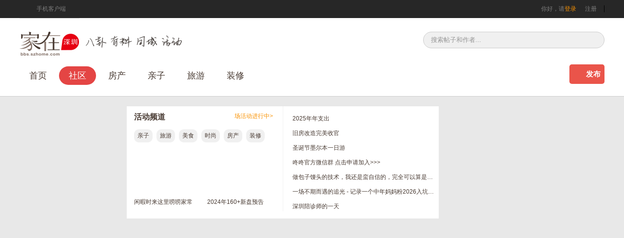

--- FILE ---
content_type: text/html; charset=utf-8
request_url: http://bbs.szhome.com/0.html
body_size: 28317
content:


<!DOCTYPE html>
<html>
<head>
    <meta charset="utf-8" />
    <title>家在深圳_房网论坛(深圳房地产信息网论坛)</title>
    <meta http-equiv="X-UA-Compatible" content="IE=Edge" />
    <meta name="keywords" content="家在深圳,深圳房地产信息网论坛,房网论坛,房信网论坛" />
    <meta name="description" content="家在深圳是覆盖2000万深圳人日常工作生活的网络社区，这里有权威的新房、二手房、安居房和临深置业资讯，也是婚恋、孕育、教育、家庭生活、夫妻情感、职场、创业、投资、时尚购物等方方面面的交流平台。" />
    <meta name="mobile-agent" content="format=html5;url=http://m.szhome.com/0.html" />
    <meta name="applicable-device" content="pc">
    <meta http-equiv="Cache-Control" content="no-transform " />
    <link rel="alternate" media="only screen and (max-width: 640px)" href="http://m.szhome.com/0.html" />
    <link type="image/x-icon" rel="shortcut icon" href="https://bbs.szhome.com/favicon.ico" />
    
            <link href="https://static.szhome.com/bbs_v2/css/b_m_m.min.css?v=2024110301" rel="stylesheet" />
            <link href="https://static.szhome.com/bbs_v2/js/lib/carousel/owl.carousel.css?v=2024110301" rel="stylesheet" />
</head>

<body>
    

<!--topNav-->
<div class="pre100 bg_gray27">
    <div class="wrap topnav bg_gray27" id="globalNav">
        <ul class="left">
            <li><span class="mobi"></span>手机客户端<div class="topnavsup appdown fix"><img src="/Content/images/jzapp.png" class="left" alt="下载家在深圳APP" /><p>下载家在深圳APP</p><a href="http://bbs.szhome.com/appdownload.aspx?id=1" class="android"></a><a href="http://bbs.szhome.com/appdownload.aspx" class="iphone"></a></div></li>
        </ul>
        
                <p class="right">你好，请<a href="https://cas.szhome.com/cas/login?returnurl=http%3a%2f%2fbbs.szhome.com%2f0.html" class="orange">登录</a> <a href="/sso/register.html" class="grya7d pdr15 border-r-00 ml15">注册</a></p>


    </div>
</div>
    

<!--header-->
<div class="pre100 bg_withe">
    <div class="wrap header">
        <div class="seachbox fix">
            <a href="/" title="家在深圳_房网论坛"><img src="http://static.szhome.com/bbs_v2/images/szhome-bbs-logo.png" class="left ps-r" alt="家在深圳,真实业主生活圈_房网论坛"></a>
            <div class="seach-a right">
                <input name="" type="text" placeholder="搜索帖子和作者..." id="SearchText">
                <button id="btnSearch" type="button" value=""></button>
            </div>
        </div>
    </div>
</div>

<div class="pre100 bg_withe border-b" id="divHeader">
    <div class="wrap">
        <div class="main-nav">
            <div id="szhoemnav" class="navList f_yh">
                <ul>                   
                    <li ><a href="/">首页</a></li>
                    <li class=active><a href="/0.html">社区</a></li>
                    <li class="hdnav " >
                        房产
                        <div class="hdnavup">
                            <a href="http://bol.szhome.com/" target="_blank">新房</a>
                            <a href="http://zf.szhome.com/" target="_blank">二手房</a>
                            <a href="/yz/index.html">业主论坛</a>
                        </div>
                    </li>
                    <li><a href="/60.html" target="_blank">亲子</a></li>
                    
                    <li><a href="/340.html" target="_blank">旅游</a></li>
                    <li><a href="http://family.szhome.com" target="_blank">装修</a></li>                                       
                </ul>
            </div>
            <div class="right ps-r">
                <a href="javascript:void(0);" class="wen-tz btnPublish">发布</a>
                <div class="ftbut-div" id="divPublish" style="display:none;">
                    <span class="poptip-arrow poptip-arrow-top"><em>◆</em><i class="wihte">◆</i></span>
                    <div class="blockbox">
                        <a href="/Comment/Add-0.html"><img src="/content/images/f-tz.jpg"><p>发帖子</p></a>
                        <a href="/question/add.html"><img src="/content/images/f-ww.jpg"><p>发问问</p></a>
                    </div>
                </div>
            </div>
            <!--发布帖弹出窗-->
            <div class="seach-a right mr20">
                <input name="" type="text" placeholder="搜索" id="fixSearchText">
                <button id="btnfixSearch" type="button" value=""></button>
            </div>
        </div>
    </div>
</div>

    <div id="DivADPlace9" class="bannerWrap" style="display:none;"></div>
    

<div class="wrap pdt20 fix">
    <!--main-->
    <div class="main right">

<!--focus-->
        <div class="fix">
            <div class="w640 bg_withe left">
                <div class="hd-c left">
                    <div class="fix">
                        <h1 class="left">活动频道</h1>
                        <a href="/hd/list.html" class="orange right" target="_blank"><span id="acitityCount"></span>场活动进行中></a>
                    </div>
                    <div class="hotKeyword label">
                                <a href="/hd/list/0-13-0-0-1-1-0.html" title="亲子" target="_blank">亲子</a>
                                <a href="/hd/list/0-23-0-0-1-1-0.html" title="旅游" target="_blank">旅游</a>
                                <a href="/hd/list/0-15-0-0-1-1-0.html" title="美食" target="_blank">美食</a>
                                <a href="/350.html" title="时尚" target="_blank">时尚</a>
                                <a href="/hd/list/0-11-0-0-1-1-0.html" title="房产" target="_blank">房产</a>
                                <a href="/20-80300-detail-176141614.html" title="装修" target="_blank">装修</a>
                    </div>
                            <div class="hd-p-l mr20">
                                <a href="/50.html" title="闲暇时来这里唠唠家常" target="_blank">
                                    <img src="http://img0.szhomeimg.com/uploadimages/2023/06/0614111635.jpg" alt="闲暇时来这里唠唠家常" />
                                </a>
                                <a href="/50.html" class="title" target="_blank">闲暇时来这里唠唠家常</a>
                            </div>
                            <div class="hd-p-l ">
                                <a href="http://dongdong.szhome.com/autharticle/index/1273.html" title="2024年160+新盘预告" target="_blank">
                                    <img src="http://img0.szhomeimg.com/uploadimages/2024/01/0117140525.jpg" alt="2024年160+新盘预告" />
                                </a>
                                <a href="http://dongdong.szhome.com/autharticle/index/1273.html" class="title" target="_blank">2024年160+新盘预告</a>
                            </div>
                </div>
                <ul class="hd-d-l">
                            <li><a href="/50-100200-detail-178684959.html" title="2025年年支出" target="_blank">2025年年支出</a></li>
                            <li><a href="/20-80300-detail-178685138.html" title="旧房改造完美收官" target="_blank">旧房改造完美收官</a></li>
                            <li><a href="/340-340010-detail-178685164.html" title="圣诞节墨尔本一日游" target="_blank">圣诞节墨尔本一日游</a></li>
                            <li><a href="http://dongdong.szhome.com/dongform/667-7.html" title="咚咚官方微信群  点击申请加入&gt;&gt;&gt;" target="_blank">咚咚官方微信群  点击申请加入&gt;&gt;&gt;</a></li>
                            <li><a href="/370-370010-detail-178685148.html" title="做包子馒头的技术，我还是蛮自信的，完全可以算是高手级别的了" target="_blank">做包子馒头的技术，我还是蛮自信的，完全可以算是高手级别的了</a></li>
                            <li><a href="/50-100200-detail-178685126.html" title="一场不期而遇的追光 - 记录一个中年妈妈粉2026入坑肖战的历程" target="_blank">一场不期而遇的追光 - 记录一个中年妈妈粉2026入坑肖战的历程</a></li>
                            <li><a href="/50-100200-detail-178685011.html" title="深圳陪诊师的一天" target="_blank">深圳陪诊师的一天</a></li>
                </ul>
            </div>
            <div class="smallslider m-foucpic right">
	<script type="text/javascript">var jd_union_unid="2036884827",jd_ad_ids="513:6",jd_union_pid="CMiS08zzMhDbyqHLBxoAII25ruefngkqAA==";var jd_width=480;var jd_height=230;var jd_union_euid="";var p="ABIGVR1TFQMSD2VEH0hfIlgRRgYlXVZaCCsfSlpMWGVEH0hfIlVQZT4dUFAGNRsHVGRLRSocPU5laUFZF2sQAhMHUh9aEQIWN1YaWRILGwJcGF0lMk1DCEZrXmwTNwpfBkgyEgFQE1oVBBQCVRxeFTITN2Ur";</script><script type="text/javascript" charset="utf-8" src="//u-x.jd.com/static/js/auto.js"></script>
            </div>
        </div>




        <div id="DivADPlace3" class="bannerWrap1" style="display:none;"></div>
        <!--pages-->
        <div class="pdt30 pdb14 fix">
            <div class="page right">
                <div class="pages">
                    <span class='currentPage'>1</span><a  href="/0-8-0-0-2.html">2</a><a  href="/0-8-0-0-3.html">3</a><a  href="/0-8-0-0-4.html">4</a><a  href="/0-8-0-0-5.html">5</a><a  href="/0-8-0-0-6.html">6</a><a  href="/0-8-0-0-7.html">7</a><a  href="/0-8-0-0-8.html">8</a><a  href="/0-8-0-0-9.html">9</a><a  href="/0-8-0-0-10.html">10</a><a class="next" href="/0-8-0-0-2.html">下一页<em></em></a>
                </div>
            </div>
        </div>
        <div class="tag bg_withe fix">
            <a class='active'>最新回复</a><a href="/0-8-1-0-1.html">最新发帖</a><a href="/0-8-0-1-1.html">精华帖</a><a href="/0-8-0-2-1.html">回复最多</a><a href="/0-8-0-3-1.html">问问</a>
        </div>
        <div class="mainList bg-gryafa fix">
            <ul>
                <li class="title">标题</li>
                <li class="cloum">版块</li>
                <li class="author">作者</li>
                <li class="reply">浏览/回复</li>
                <li class="newreply">最新回复</li>
            </ul>
                        <dl class="fix">
                            <dd class="title f_yh"><span class="base-iocn"></span><a href='/330-330010-detail-178685359.html' title='78年女士期待遇见有爱有趣的伴侣' target='_blank'>78年女士期待遇见有爱有趣的伴侣</a></dd>
                            <dd class="cloum">
                                <a href="/330010.html">征婚</a>
                            </dd>
                            <dd class="author">
                                <div class="m-auth ps-r fix" name="4311935" id="Author178685359">
                                    <a href="/User/comment-S3RrUXFSc1J3NXJQbDZOeXg0RUZxUT09.html" target="_blank" name="S3RrUXFSc1J3NXJQbDZOeXg0RUZxUT09">清梧映月</a> 26-01-18
                                </div>
                            </dd>
                            <dd class="reply">145/1</dd>
                            <dd class="newreply">
                                <div class="ps-r fix">
                                        <a href="javascript:void(0);"> qbu10</a>
                                    26-01-18
                                </div>
                            </dd>
                        </dl>
                        <dl class="fix">
                            <dd class="title f_yh"><span class="base-iocn"></span><a href='/50-100200-detail-178685363.html' title='聂棋圣长䛨' target='_blank'>聂棋圣长䛨</a></dd>
                            <dd class="cloum">
                                <a href="/100200.html">凡人琐事</a>
                            </dd>
                            <dd class="author">
                                <div class="m-auth ps-r fix" name="4307519" id="Author178685363">
                                    <a href="/User/comment-Y2p6UnF5V3FtdXJUZm1VR1UzNzN3dz09.html" target="_blank" name="Y2p6UnF5V3FtdXJUZm1VR1UzNzN3dz09">八旗少爷</a> 26-01-18
                                </div>
                            </dd>
                            <dd class="reply">18/1</dd>
                            <dd class="newreply">
                                <div class="ps-r fix">
                                        <a href="javascript:void(0);"> 八旗少爷</a>
                                    26-01-18
                                </div>
                            </dd>
                        </dl>
                        <dl class="fix">
                            <dd class="title f_yh"><span class="base-iocn"></span><a href='/330-330010-detail-178685156.html' title='大叔征婚' target='_blank'>大叔征婚</a><span class="pic-icon"></span> <a href='javascript:void(0);' onclick='openNewCommentDesc(330,330010,178685156)' target='_self' class='blue'>[逆序]</a></dd>
                            <dd class="cloum">
                                <a href="/330010.html">征婚</a>
                            </dd>
                            <dd class="author">
                                <div class="m-auth ps-r fix" name="3263494" id="Author178685156">
                                    <a href="/User/comment-c01lenI4TnJNL0FxcE9yeVNDdkJkZz09.html" target="_blank" name="c01lenI4TnJNL0FxcE9yeVNDdkJkZz09">乐而思蜀</a> 26-01-12
                                </div>
                            </dd>
                            <dd class="reply">1328/22</dd>
                            <dd class="newreply">
                                <div class="ps-r fix">
                                        <a href="javascript:void(0);"> 乐而思蜀</a>
                                    26-01-18
                                </div>
                            </dd>
                        </dl>
                        <dl class="fix">
                            <dd class="title f_yh"><span class="base-iocn"></span><a href='/50-100200-detail-178685362.html' title='大运的房子还是买早了？' target='_blank'>大运的房子还是买早了？</a><span class="pic-icon"></span></dd>
                            <dd class="cloum">
                                <a href="/100200.html">凡人琐事</a>
                            </dd>
                            <dd class="author">
                                <div class="m-auth ps-r fix" name="4175791" id="Author178685362">
                                    <a href="/User/comment-bEFESHJzeTZHaWVsL3A2OWZVZ2VWdz09.html" target="_blank" name="bEFESHJzeTZHaWVsL3A2OWZVZ2VWdz09">房产罗先生</a> 26-01-18
                                </div>
                            </dd>
                            <dd class="reply">55/0</dd>
                            <dd class="newreply">
                                <div class="ps-r fix">
                                        <a href="javascript:void(0);"> 房产罗先生</a>
                                    26-01-18
                                </div>
                            </dd>
                        </dl>
                        <dl class="fix">
                            <dd class="title f_yh"><span class="base-iocn"></span><a href='/500-500090-detail-178684823.html' title='深圳年底为啥别墅那么火？' target='_blank'>深圳年底为啥别墅那么火？</a> <a href='javascript:void(0);' onclick='openNewCommentDesc(500,500090,178684823)' target='_self' class='blue'>[逆序]</a></dd>
                            <dd class="cloum">
                                <a href="/500090.html">地产风云</a>
                            </dd>
                            <dd class="author">
                                <div class="m-auth ps-r fix" name="3295068" id="Author178684823">
                                    <a href="/User/comment-SHR4NUtZbVo2WjhYeDRMUEtaelhXdz09.html" target="_blank" name="SHR4NUtZbVo2WjhYeDRMUEtaelhXdz09">朗格</a> 26-01-01
                                </div>
                            </dd>
                            <dd class="reply">684/8</dd>
                            <dd class="newreply">
                                <div class="ps-r fix">
                                        <a href="javascript:void(0);"> 朗格</a>
                                    26-01-18
                                </div>
                            </dd>
                        </dl>
                        <dl class="fix">
                            <dd class="title f_yh"><span class="base-iocn"></span><a href='/500-500090-detail-178684986.html' title='何为真正的「豪装别墅」？' target='_blank'>何为真正的「豪装别墅」？</a> <a href='javascript:void(0);' onclick='openNewCommentDesc(500,500090,178684986)' target='_self' class='blue'>[逆序]</a></dd>
                            <dd class="cloum">
                                <a href="/500090.html">地产风云</a>
                            </dd>
                            <dd class="author">
                                <div class="m-auth ps-r fix" name="3295068" id="Author178684986">
                                    <a href="/User/comment-SHR4NUtZbVo2WjhYeDRMUEtaelhXdz09.html" target="_blank" name="SHR4NUtZbVo2WjhYeDRMUEtaelhXdz09">朗格</a> 26-01-07
                                </div>
                            </dd>
                            <dd class="reply">125/2</dd>
                            <dd class="newreply">
                                <div class="ps-r fix">
                                        <a href="javascript:void(0);"> 朗格</a>
                                    26-01-18
                                </div>
                            </dd>
                        </dl>
                        <dl class="fix">
                            <dd class="title f_yh"><span class="base-iocn"></span><a href='/30-10002-detail-178684500.html' title='3500万买这种名校地铁医院设施齐全的别墅，不香吗？' target='_blank'>3500万买这种名校地铁医院设施齐全的别墅，不香吗？</a><span class="pic-icon"></span> <a href='javascript:void(0);' onclick='openNewCommentDesc(30,10002,178684500)' target='_self' class='blue'>[逆序]</a></dd>
                            <dd class="cloum">
                                <a href="/10002.html">家在龙华</a>
                            </dd>
                            <dd class="author">
                                <div class="m-auth ps-r fix" name="3295068" id="Author178684500">
                                    <a href="/User/comment-SHR4NUtZbVo2WjhYeDRMUEtaelhXdz09.html" target="_blank" name="SHR4NUtZbVo2WjhYeDRMUEtaelhXdz09">朗格</a> 25-12-23
                                </div>
                            </dd>
                            <dd class="reply">1521/20</dd>
                            <dd class="newreply">
                                <div class="ps-r fix">
                                        <a href="javascript:void(0);"> 朗格</a>
                                    26-01-18
                                </div>
                            </dd>
                        </dl>
                        <dl class="fix">
                            <dd class="title f_yh"><span class="base-iocn"></span><a href='/400-400040-detail-178665059.html' title='2024.10.18' target='_blank'>2024.10.18</a> <a href='javascript:void(0);' onclick='openNewCommentDesc(400,400040,178665059)' target='_self' class='blue'>[逆序]</a></dd>
                            <dd class="cloum">
                                <a href="/400040.html">股票理财</a>
                            </dd>
                            <dd class="author">
                                <div class="m-auth ps-r fix" name="2187896" id="Author178665059">
                                    <a href="/User/comment-SDdJU0E5RmZidlcwSTdMbHJMRENqdz09.html" target="_blank" name="SDdJU0E5RmZidlcwSTdMbHJMRENqdz09">蝎帅</a> 24-10-18
                                </div>
                            </dd>
                            <dd class="reply">477942/2735</dd>
                            <dd class="newreply">
                                <div class="ps-r fix">
                                        <a href="javascript:void(0);"> 没有名</a>
                                    26-01-18
                                </div>
                            </dd>
                        </dl>
                        <dl class="fix">
                            <dd class="title f_yh"><span class="base-iocn"></span><a href='/500-500090-detail-178685029.html' title='房价不确定期，为何龙华鹭湖二手豪装别墅反而走俏？' target='_blank'>房价不确定期，为何龙华鹭湖二手豪装别墅反而走俏？</a> <a href='javascript:void(0);' onclick='openNewCommentDesc(500,500090,178685029)' target='_self' class='blue'>[逆序]</a></dd>
                            <dd class="cloum">
                                <a href="/500090.html">地产风云</a>
                            </dd>
                            <dd class="author">
                                <div class="m-auth ps-r fix" name="3295068" id="Author178685029">
                                    <a href="/User/comment-SHR4NUtZbVo2WjhYeDRMUEtaelhXdz09.html" target="_blank" name="SHR4NUtZbVo2WjhYeDRMUEtaelhXdz09">朗格</a> 26-01-08
                                </div>
                            </dd>
                            <dd class="reply">167/6</dd>
                            <dd class="newreply">
                                <div class="ps-r fix">
                                        <a href="javascript:void(0);"> 朗格</a>
                                    26-01-18
                                </div>
                            </dd>
                        </dl>
                        <dl class="fix">
                            <dd class="title f_yh"><span class="base-iocn"></span><a href='/30-10002-detail-178685233.html' title='新宋式美学只此青绿｜观园别墅——当代雅士的精神栖居地' target='_blank'>新宋式美学只此青绿｜观园别墅——当代雅士的精神栖居地</a><span class="pic-icon"></span> <a href='javascript:void(0);' onclick='openNewCommentDesc(30,10002,178685233)' target='_self' class='blue'>[逆序]</a></dd>
                            <dd class="cloum">
                                <a href="/10002.html">家在龙华</a>
                            </dd>
                            <dd class="author">
                                <div class="m-auth ps-r fix" name="3295068" id="Author178685233">
                                    <a href="/User/comment-SHR4NUtZbVo2WjhYeDRMUEtaelhXdz09.html" target="_blank" name="SHR4NUtZbVo2WjhYeDRMUEtaelhXdz09">朗格</a> 26-01-15
                                </div>
                            </dd>
                            <dd class="reply">261/4</dd>
                            <dd class="newreply">
                                <div class="ps-r fix">
                                        <a href="javascript:void(0);"> 朗格</a>
                                    26-01-18
                                </div>
                            </dd>
                        </dl>
                        <dl class="fix">
                            <dd class="title f_yh"><span class="base-iocn"></span><a href='/50-100100-detail-178680160.html' title='绿皮往事' target='_blank'>绿皮往事</a> <a href='javascript:void(0);' onclick='openNewCommentDesc(50,100100,178680160)' target='_self' class='blue'>[逆序]</a></dd>
                            <dd class="cloum">
                                <a href="/100100.html">情感天空</a>
                            </dd>
                            <dd class="author">
                                <div class="m-auth ps-r fix" name="380916" id="Author178680160">
                                    <a href="/User/comment-YStzb0dEVW90K1I3UkVVbUFYNFZ6dz09.html" target="_blank" name="YStzb0dEVW90K1I3UkVVbUFYNFZ6dz09">黄蓉姐</a> 25-08-22
                                </div>
                            </dd>
                            <dd class="reply">2255/30</dd>
                            <dd class="newreply">
                                <div class="ps-r fix">
                                        <a href="javascript:void(0);"> SZ一株小草</a>
                                    26-01-18
                                </div>
                            </dd>
                        </dl>
                        <dl class="fix">
                            <dd class="title f_yh"><span class="base-iocn"></span><a href='/400-400040-detail-178684880.html' title='2026年股市碎碎念～～' target='_blank'>2026年股市碎碎念～～</a><span class="pic-icon"></span> <a href='javascript:void(0);' onclick='openNewCommentDesc(400,400040,178684880)' target='_self' class='blue'>[逆序]</a></dd>
                            <dd class="cloum">
                                <a href="/400040.html">股票理财</a>
                            </dd>
                            <dd class="author">
                                <div class="m-auth ps-r fix" name="47562" id="Author178684880">
                                    <a href="/User/comment-Wm5KdjFQQzE5WEdzQjVBd01JZEZEdz09.html" target="_blank" name="Wm5KdjFQQzE5WEdzQjVBd01JZEZEdz09">春天小虫</a> 26-01-04
                                </div>
                            </dd>
                            <dd class="reply">21852/149</dd>
                            <dd class="newreply">
                                <div class="ps-r fix">
                                        <a href="javascript:void(0);"> 春天小虫</a>
                                    26-01-18
                                </div>
                            </dd>
                        </dl>
                        <dl class="fix">
                            <dd class="title f_yh"><span class="base-iocn"></span><a href='/30-30021-detail-178679156.html' title='深圳东站十线高速场' target='_blank'>深圳东站十线高速场</a> <a href='javascript:void(0);' onclick='openNewCommentDesc(30,30021,178679156)' target='_self' class='blue'>[逆序]</a></dd>
                            <dd class="cloum">
                                <a href="/30021.html">家在布吉</a>
                            </dd>
                            <dd class="author">
                                <div class="m-auth ps-r fix" name="3740272" id="Author178679156">
                                    <a href="/User/comment-eWE0bUY1WUNBQ0ovMGFFUkl5MkJpZz09.html" target="_blank" name="eWE0bUY1WUNBQ0ovMGFFUkl5MkJpZz09">风随我飘8121113_微信</a> 25-08-01
                                </div>
                            </dd>
                            <dd class="reply">2665/3</dd>
                            <dd class="newreply">
                                <div class="ps-r fix">
                                        <a href="javascript:void(0);"> qishing</a>
                                    26-01-18
                                </div>
                            </dd>
                        </dl>
                        <dl class="fix">
                            <dd class="title f_yh"><span class="base-iocn"></span><a href='/50-100200-detail-178683889.html' title='12月中旬高中同学孩子婚礼答谢宴' target='_blank'>12月中旬高中同学孩子婚礼答谢宴</a> <a href='javascript:void(0);' onclick='openNewCommentDesc(50,100200,178683889)' target='_self' class='blue'>[逆序]</a></dd>
                            <dd class="cloum">
                                <a href="/100200.html">凡人琐事</a>
                            </dd>
                            <dd class="author">
                                <div class="m-auth ps-r fix" name="2012639" id="Author178683889">
                                    <a href="/User/comment-d2dCWjczY2M0QWZxemxDNHN5cW5qQT09.html" target="_blank" name="d2dCWjczY2M0QWZxemxDNHN5cW5qQT09">xian1988</a> 25-12-01
                                </div>
                            </dd>
                            <dd class="reply">1317/8</dd>
                            <dd class="newreply">
                                <div class="ps-r fix">
                                        <a href="javascript:void(0);"> xian1988</a>
                                    26-01-18
                                </div>
                            </dd>
                        </dl>
                        <dl class="fix">
                            <dd class="title f_yh"><span class="base-iocn"></span><a href='/30-30022-detail-178685361.html' title='龙岗区三强企业已明确了' target='_blank'>龙岗区三强企业已明确了</a></dd>
                            <dd class="cloum">
                                <a href="/30022.html">家在平湖</a>
                            </dd>
                            <dd class="author">
                                <div class="m-auth ps-r fix" name="4292441" id="Author178685361">
                                    <a href="/User/comment-QVdreCtnMHFHZ0JoZEJOUG1nU0RYZz09.html" target="_blank" name="QVdreCtnMHFHZ0JoZEJOUG1nU0RYZz09">箩山芯谷</a> 26-01-18
                                </div>
                            </dd>
                            <dd class="reply">228/0</dd>
                            <dd class="newreply">
                                <div class="ps-r fix">
                                        <a href="javascript:void(0);"> 箩山芯谷</a>
                                    26-01-18
                                </div>
                            </dd>
                        </dl>
                        <dl class="fix">
                            <dd class="title f_yh"><span class="base-iocn"></span><a href='/50-100200-detail-178646924.html' title='深圳房屋个人抵押消费贷、公司经营贷，银行二压加按，赎楼过桥业务' target='_blank'>深圳房屋个人抵押消费贷、公司经营贷，银行二压加按，赎楼过桥业务</a><span class="pic-icon"></span> <a href='javascript:void(0);' onclick='openNewCommentDesc(50,100200,178646924)' target='_self' class='blue'>[逆序]</a></dd>
                            <dd class="cloum">
                                <a href="/100200.html">凡人琐事</a>
                            </dd>
                            <dd class="author">
                                <div class="m-auth ps-r fix" name="3654380" id="Author178646924">
                                    <a href="/User/comment-em9UQWtYaWhQNUtIT1RoZmFUTkl5Zz09.html" target="_blank" name="em9UQWtYaWhQNUtIT1RoZmFUTkl5Zz09">房贷融资小赖</a> 24-02-23
                                </div>
                            </dd>
                            <dd class="reply">13886/4076</dd>
                            <dd class="newreply">
                                <div class="ps-r fix">
                                        <a href="javascript:void(0);"> 房贷融资小赖</a>
                                    26-01-18
                                </div>
                            </dd>
                        </dl>
                        <dl class="fix">
                            <dd class="title f_yh"><span class="base-iocn"></span><a href='/400-400050-detail-178685348.html' title='阿里巴巴诚信通12年（国内）求合作' target='_blank'>阿里巴巴诚信通12年（国内）求合作</a> <a href='javascript:void(0);' onclick='openNewCommentDesc(400,400050,178685348)' target='_self' class='blue'>[逆序]</a></dd>
                            <dd class="cloum">
                                <a href="/400050.html">创业沙龙</a>
                            </dd>
                            <dd class="author">
                                <div class="m-auth ps-r fix" name="4311874" id="Author178685348">
                                    <a href="/User/comment-SWVwTlptakMxeElJcWRER2IzaWQ1QT09.html" target="_blank" name="SWVwTlptakMxeElJcWRER2IzaWQ1QT09">沧海为水1</a> 26-01-18
                                </div>
                            </dd>
                            <dd class="reply">79/4</dd>
                            <dd class="newreply">
                                <div class="ps-r fix">
                                        <a href="javascript:void(0);"> 沧海为水1</a>
                                    26-01-18
                                </div>
                            </dd>
                        </dl>
                        <dl class="fix">
                            <dd class="title f_yh"><em class="wen-icon">问</em><a href='/50-103000-question-165983.html' title='如何把侄子扶持起来？' target='_blank'>如何把侄子扶持起来？</a> <a href='/50-103000-question-165983-1-1.html' target='_blank' class='blue'>[逆序]</a><em class="wen-hot">HOT</em></dd>
                            <dd class="cloum">
                                <a href="/103000.html">问问社区</a>
                            </dd>
                            <dd class="author">
                                <div class="m-auth ps-r fix" name="3981035" id="Author165983">
                                    <a href="/User/comment-Z1g5b0Y0UXhHRzFmWFF4bkUwc0FZdz09.html" target="_blank" name="Z1g5b0Y0UXhHRzFmWFF4bkUwc0FZdz09">萌婶</a> 24-07-05
                                </div>
                            </dd>
                            <dd class="reply">7694/66</dd>
                            <dd class="newreply">
                                <div class="ps-r fix">
                                        <a href="javascript:void(0);"> 沧海为水1</a>
                                    26-01-18
                                </div>
                            </dd>
                        </dl>
                        <dl class="fix">
                            <dd class="title f_yh"><span class="base-iocn"></span><a href='/620-620082-detail-178685278.html' title='一个NPD幸存者的故事' target='_blank'>一个NPD幸存者的故事</a> <a href='javascript:void(0);' onclick='openNewCommentDesc(620,620082,178685278)' target='_self' class='blue'>[逆序]</a></dd>
                            <dd class="cloum">
                                <a href="/620082.html">人生旅途</a>
                                    <span class="open04"></span>
                            </dd>
                            <dd class="author">
                                <div class="m-auth ps-r fix" name="4311821" id="Author178685278">
                                    <a href="/User/comment-aGw5RFB3TjlxbzM1aERpcnorUnZIdz09.html" target="_blank" name="aGw5RFB3TjlxbzM1aERpcnorUnZIdz09">窝着写写</a> 26-01-16
                                </div>
                            </dd>
                            <dd class="reply">559/15</dd>
                            <dd class="newreply">
                                <div class="ps-r fix">
                                        <a href="javascript:void(0);"> xian1988</a>
                                    26-01-18
                                </div>
                            </dd>
                        </dl>
                        <dl class="fix">
                            <dd class="title f_yh"><span class="base-iocn"></span><a href='/30-30022-detail-178685291.html' title='我个人感觉平湖很有未来' target='_blank'>我个人感觉平湖很有未来</a> <a href='javascript:void(0);' onclick='openNewCommentDesc(30,30022,178685291)' target='_self' class='blue'>[逆序]</a></dd>
                            <dd class="cloum">
                                <a href="/30022.html">家在平湖</a>
                            </dd>
                            <dd class="author">
                                <div class="m-auth ps-r fix" name="3158573" id="Author178685291">
                                    <a href="/User/comment-NG1Mb3hYRXFKNWt2NlErQ1dOR2l6Zz09.html" target="_blank" name="NG1Mb3hYRXFKNWt2NlErQ1dOR2l6Zz09">云科</a> 26-01-17
                                </div>
                            </dd>
                            <dd class="reply">885/10</dd>
                            <dd class="newreply">
                                <div class="ps-r fix">
                                        <a href="javascript:void(0);"> pxl1222</a>
                                    26-01-18
                                </div>
                            </dd>
                        </dl>
                        <dl class="fix">
                            <dd class="title f_yh"><span class="base-iocn"></span><a href='/50-100200-detail-178685360.html' title='路不拾遗时代' target='_blank'>路不拾遗时代</a></dd>
                            <dd class="cloum">
                                <a href="/100200.html">凡人琐事</a>
                            </dd>
                            <dd class="author">
                                <div class="m-auth ps-r fix" name="2012639" id="Author178685360">
                                    <a href="/User/comment-d2dCWjczY2M0QWZxemxDNHN5cW5qQT09.html" target="_blank" name="d2dCWjczY2M0QWZxemxDNHN5cW5qQT09">xian1988</a> 26-01-18
                                </div>
                            </dd>
                            <dd class="reply">116/1</dd>
                            <dd class="newreply">
                                <div class="ps-r fix">
                                        <a href="javascript:void(0);"> 凌宇kk</a>
                                    26-01-18
                                </div>
                            </dd>
                        </dl>
                        <dl class="fix">
                            <dd class="title f_yh"><span class="base-iocn"></span><a href='/50-100200-detail-178685353.html' title='从地狱出来' target='_blank'>从地狱出来</a> <a href='javascript:void(0);' onclick='openNewCommentDesc(50,100200,178685353)' target='_self' class='blue'>[逆序]</a></dd>
                            <dd class="cloum">
                                <a href="/100200.html">凡人琐事</a>
                            </dd>
                            <dd class="author">
                                <div class="m-auth ps-r fix" name="2012639" id="Author178685353">
                                    <a href="/User/comment-d2dCWjczY2M0QWZxemxDNHN5cW5qQT09.html" target="_blank" name="d2dCWjczY2M0QWZxemxDNHN5cW5qQT09">xian1988</a> 26-01-18
                                </div>
                            </dd>
                            <dd class="reply">159/5</dd>
                            <dd class="newreply">
                                <div class="ps-r fix">
                                        <a href="javascript:void(0);"> xian1988</a>
                                    26-01-18
                                </div>
                            </dd>
                        </dl>
                        <dl class="fix">
                            <dd class="title f_yh"><span class="base-iocn"></span><a href='/50-100200-detail-178685288.html' title='活着' target='_blank'>活着</a> <a href='javascript:void(0);' onclick='openNewCommentDesc(50,100200,178685288)' target='_self' class='blue'>[逆序]</a></dd>
                            <dd class="cloum">
                                <a href="/100200.html">凡人琐事</a>
                            </dd>
                            <dd class="author">
                                <div class="m-auth ps-r fix" name="2012639" id="Author178685288">
                                    <a href="/User/comment-d2dCWjczY2M0QWZxemxDNHN5cW5qQT09.html" target="_blank" name="d2dCWjczY2M0QWZxemxDNHN5cW5qQT09">xian1988</a> 26-01-17
                                </div>
                            </dd>
                            <dd class="reply">259/5</dd>
                            <dd class="newreply">
                                <div class="ps-r fix">
                                        <a href="javascript:void(0);"> 嗯好多了</a>
                                    26-01-18
                                </div>
                            </dd>
                        </dl>
                        <dl class="fix">
                            <dd class="title f_yh"><span class="base-iocn"></span><a href='/50-100100-detail-178685357.html' title='诚录生活搭子！' target='_blank'>诚录生活搭子！</a></dd>
                            <dd class="cloum">
                                <a href="/100100.html">情感天空</a>
                            </dd>
                            <dd class="author">
                                <div class="m-auth ps-r fix" name="2040781" id="Author178685357">
                                    <a href="/User/comment-cG5xQXR5c0lGUWM2NmRheGpsRzdtQT09.html" target="_blank" name="cG5xQXR5c0lGUWM2NmRheGpsRzdtQT09">豪恩</a> 26-01-18
                                </div>
                            </dd>
                            <dd class="reply">67/0</dd>
                            <dd class="newreply">
                                <div class="ps-r fix">
                                        <a href="javascript:void(0);"> 豪恩</a>
                                    26-01-18
                                </div>
                            </dd>
                        </dl>
                        <dl class="fix">
                            <dd class="title f_yh"><span class="jh-iocn" alt="精华文章"></span><a href='/30-30030-detail-178649057.html' title='2024年3月8日记录惠州小花园生活的第二季' target='_blank'>2024年3月8日记录惠州小花园生活的第二季</a><span class="pic-icon"></span> <a href='javascript:void(0);' onclick='openNewCommentDesc(30,30030,178649057)' target='_self' class='blue'>[逆序]</a></dd>
                            <dd class="cloum">
                                <a href="/30030.html">家在临深</a>
                            </dd>
                            <dd class="author">
                                <div class="m-auth ps-r fix" name="1838320" id="Author178649057">
                                    <a href="/User/comment-UHlidnJFMzUyRWd3TWxrZlllRmdNdz09.html" target="_blank" name="UHlidnJFMzUyRWd3TWxrZlllRmdNdz09">jason666</a> 24-03-16
                                </div>
                            </dd>
                            <dd class="reply">32248/219</dd>
                            <dd class="newreply">
                                <div class="ps-r fix">
                                        <a href="javascript:void(0);"> jason666</a>
                                    26-01-18
                                </div>
                            </dd>
                        </dl>
                        <dl class="fix">
                            <dd class="title f_yh"><span class="base-iocn"></span><a href='/330-330010-detail-178646345.html' title='70后大叔征个伴侣' target='_blank'>70后大叔征个伴侣</a> <a href='javascript:void(0);' onclick='openNewCommentDesc(330,330010,178646345)' target='_self' class='blue'>[逆序]</a></dd>
                            <dd class="cloum">
                                <a href="/330010.html">征婚</a>
                            </dd>
                            <dd class="author">
                                <div class="m-auth ps-r fix" name="3269491" id="Author178646345">
                                    <a href="/User/comment-R2ZVNldSWnZCUHlzbC9iVVFYdUZGUT09.html" target="_blank" name="R2ZVNldSWnZCUHlzbC9iVVFYdUZGUT09">M哥哥</a> 24-02-14
                                </div>
                            </dd>
                            <dd class="reply">13758/60</dd>
                            <dd class="newreply">
                                <div class="ps-r fix">
                                        <a href="javascript:void(0);"> sunnny2026</a>
                                    26-01-18
                                </div>
                            </dd>
                        </dl>
                        <dl class="fix">
                            <dd class="title f_yh"><span class="base-iocn"></span><a href='/50-100200-detail-178685308.html' title='那个大王跑回来了' target='_blank'>那个大王跑回来了</a> <a href='javascript:void(0);' onclick='openNewCommentDesc(50,100200,178685308)' target='_self' class='blue'>[逆序]</a></dd>
                            <dd class="cloum">
                                <a href="/100200.html">凡人琐事</a>
                            </dd>
                            <dd class="author">
                                <div class="m-auth ps-r fix" name="394942" id="Author178685308">
                                    <a href="/User/comment-YmhwbDBsclFUTDBFaGVYck1uU1lhZz09.html" target="_blank" name="YmhwbDBsclFUTDBFaGVYck1uU1lhZz09">最爱我的儿子</a> 26-01-17
                                </div>
                            </dd>
                            <dd class="reply">324/4</dd>
                            <dd class="newreply">
                                <div class="ps-r fix">
                                        <a href="javascript:void(0);"> tlsz2026zsx</a>
                                    26-01-18
                                </div>
                            </dd>
                        </dl>
                        <dl class="fix">
                            <dd class="title f_yh"><span class="base-iocn"></span><a href='/400-400040-detail-178684956.html' title='2026年继续好运连连' target='_blank'>2026年继续好运连连</a> <a href='javascript:void(0);' onclick='openNewCommentDesc(400,400040,178684956)' target='_self' class='blue'>[逆序]</a></dd>
                            <dd class="cloum">
                                <a href="/400040.html">股票理财</a>
                            </dd>
                            <dd class="author">
                                <div class="m-auth ps-r fix" name="52713" id="Author178684956">
                                    <a href="/User/comment-ZVhXR25vR1ptMDQ0R1Q0eHNzMVNhZz09.html" target="_blank" name="ZVhXR25vR1ptMDQ0R1Q0eHNzMVNhZz09">矿泉水A</a> 26-01-06
                                </div>
                            </dd>
                            <dd class="reply">2937/27</dd>
                            <dd class="newreply">
                                <div class="ps-r fix">
                                        <a href="javascript:void(0);"> 矿泉水A</a>
                                    26-01-18
                                </div>
                            </dd>
                        </dl>
                        <dl class="fix">
                            <dd class="title f_yh"><span class="base-iocn"></span><a href='/330-330010-detail-178685344.html' title='年前挣扎下，脱单太难了' target='_blank'>年前挣扎下，脱单太难了</a> <a href='javascript:void(0);' onclick='openNewCommentDesc(330,330010,178685344)' target='_self' class='blue'>[逆序]</a></dd>
                            <dd class="cloum">
                                <a href="/330010.html">征婚</a>
                            </dd>
                            <dd class="author">
                                <div class="m-auth ps-r fix" name="4120106" id="Author178685344">
                                    <a href="/User/comment-a2pSM2pYUUZUZFJXS3I5Y2JTVU9rQT09.html" target="_blank" name="a2pSM2pYUUZUZFJXS3I5Y2JTVU9rQT09">妙蛙仙人</a> 26-01-18
                                </div>
                            </dd>
                            <dd class="reply">316/2</dd>
                            <dd class="newreply">
                                <div class="ps-r fix">
                                        <a href="javascript:void(0);"> 202409出发</a>
                                    26-01-18
                                </div>
                            </dd>
                        </dl>
                        <dl class="fix">
                            <dd class="title f_yh"><span class="base-iocn"></span><a href='/50-100600-detail-178684546.html' title='风湿 骨痛 骨质增生 筋骨损伤' target='_blank'>风湿 骨痛 骨质增生 筋骨损伤</a><span class="pic-icon"></span> <a href='javascript:void(0);' onclick='openNewCommentDesc(50,100600,178684546)' target='_self' class='blue'>[逆序]</a></dd>
                            <dd class="cloum">
                                <a href="/100600.html">求医问药</a>
                            </dd>
                            <dd class="author">
                                <div class="m-auth ps-r fix" name="2284026" id="Author178684546">
                                    <a href="/User/comment-YkhZL25QUkNrd09NeUdJc3haVGJGdz09.html" target="_blank" name="YkhZL25QUkNrd09NeUdJc3haVGJGdz09">西伯利亚狼爸爸</a> 25-12-24
                                </div>
                            </dd>
                            <dd class="reply">167/5</dd>
                            <dd class="newreply">
                                <div class="ps-r fix">
                                        <a href="javascript:void(0);"> 胡蝶慢慢飞飞</a>
                                    26-01-18
                                </div>
                            </dd>
                        </dl>

        </div>
    </div>
    
<!--sideLeft-->
<div class="sideLeft left">
    <div class="fix" style="margin-bottom:71px;">
       <script type="text/javascript">var jd_union_unid="2036884827",jd_ad_ids="535:6",jd_union_pid="CK3Rz83zMhDbyqHLBxoAIIXJruefngkqAA==";var jd_width=200;var jd_height=250;var jd_union_euid="";var p="ABIGVR1TFQMSD2VEH0hfIlgRRgYlXVZaCCsfSlpMWGVEH0hfInINfiYTURUGN2cpRmdUeggBOmxxVlFZF2sQAhMHUh9aEQIWN1YaWRILGwJcGF0lMk1DCEZrXmwTNwpfBkgyEgFQE1oVChQOVRhTFzITN2Ur";</script><script type="text/javascript" charset="utf-8" src="//u-x.jd.com/static/js/auto.js"></script>
    </div>
    
    <!--myMenu-->

    <!--mainMenu-->
    <div class="mainMenu bg_withe mb20 fix border-2t-red" id="mainMenu">
        <ul class="menu collapsible">
            <li class="abox">
                <a href="/0.html" class="title"><span class="m-01"></span>总论坛</a>
            </li>
            <li>
                <div class="pda10 bg_grayf8 fix yzwrap">
                    <div class="seach-a">
                        <input id="txtProject" type="text" placeholder="快速搜索">
                        <button onclick="btn_Go_Click();"></button>
                    </div>
                </div>
            </li>
            <li class="abox">
                <a href="#" class="title">
                    <span class="m-26"></span>
                    open社区
                    <i class="open03"></i>
                </a>
                <!--mainmenusup-->
                <ul class="mainMenusup">
                    <li>
                        <a href="/620.html">全部</a>
                    </li>
                                <li><a href="/620039.html">老韩谈房</a></li>
                                <li><a href="/620014.html">八卦不止</a></li>
                                <li><a href="/620021.html">乡村记事</a></li>
                                <li><a href="/620124.html">家的符号</a></li>
                                <li><a href="/620002.html">一起阅读</a></li>
                                <li><a href="/620009.html">电影人生</a></li>
                                <li><a href="/620024.html">秘密花园</a></li>
                                <li><a href="/620037.html">一城一生活</a></li>

                </ul>
            </li>
            <li class="abox">
                <a href="#" class="title"><span class="m-02"></span>业主论坛</a>
                <!--mainmenusup-->
                <ul class="mainMenusup">
                    <li>
                        <a href="/30.html">全部</a>
                    </li>
                    <li>
                        <a href="/29999.html">大&nbsp;&nbsp;湾&nbsp;&nbsp;区</a>
                    </li>
                    <li>
                        <a href="/30030.html">家在临深</a>
                    </li>
                    <li>
                        <a href="/30019.html">家在坪山</a>
                    </li>
                    <li>
                        <a href="/30017.html">家在龙岗</a>
                    </li>
                    <li>
                        <a href="/34000.html">家在横岗</a>
                    </li>
                    <li>
                        <a href="/30021.html">家在布吉</a>
                    </li>
                    <li>
                        <a href="/30022.html">家在平湖</a>
                    </li>
                    <li>
                        <a href="/30018.html">家在坂田</a>
                    </li>
                    <li>
                        <a href="/10002.html">家在龙华</a>
                    </li>
                    <li>
                        <a href="/10005.html">家在红山</a>
                    </li>
                    <li>
                        <a href="/10003.html">家在光明</a>
                    </li>
                    <li>
                        <a href="/10001.html">家在宝安</a>
                    </li>
                    <li>
                        <a href="/50010.html">家在南山</a>
                    </li>
                    <li>
                        <a href="/20001.html">家在福田</a>
                    </li>
                    <li>
                        <a href="/10004.html">家在罗湖</a>
                    </li>
                    <li>
                        <a href="/60002.html">家在盐田</a>
                    </li>
                    <li>
                        <a href="/30031.html">家在大鹏</a>
                    </li>
                    <li>
                        <a href="/30430.html">家在凤岗</a>
                    </li>
                    <li>
                        <a href="/360030.html">家在香港</a>
                    </li>
                    <li>
                        <a target="_blank" href="http://anju.szhome.com/BBS.html">安&nbsp;&nbsp;居&nbsp;&nbsp;房</a>
                    </li>
                    <li class="selectwrap">
                        罗 湖 区
                        <div class="selectup" id="charge_mode1">
                        </div>
                    </li>
                    <li class="selectwrap">
                        福 田 区
                        <div class="selectup" id="charge_mode2">
                        </div>
                    </li>
                    <li class="selectwrap">
                        南 山 区
                        <div class="selectup" id="charge_mode3">
                        </div>
                    </li>
                    <li class="selectwrap">
                        宝 安 区
                        <div class="selectup" id="charge_mode4">
                        </div>
                    </li>
                    <li class="selectwrap">
                        龙 岗 区
                        <div class="selectup" id="charge_mode5">
                        </div>
                    </li>
                    <li class="selectwrap">
                        龙 华 区
                        <div class="selectup" id="charge_mode8">
                        </div>
                    </li>
                    <li class="selectwrap">
                        坪 山 区
                        <div class="selectup" id="charge_mode10">
                        </div>
                    </li>
                    <li class="selectwrap">
                        光 明 区
                        <div class="selectup" id="charge_mode9">
                        </div>
                    </li>
                    <li class="selectwrap">
                        大鹏新区
                        <div class="selectup" id="charge_mode11">
                        </div>
                    </li>
                    <li class="selectwrap">
                        盐 田 区
                        <div class="selectup" id="charge_mode6">
                        </div>
                    </li>
                    <li class="selectwrap">
                        凤&nbsp;&nbsp;&nbsp;&nbsp;&nbsp;&nbsp;岗
                        <div class="selectup">
                            <p class="ta-c">凤&nbsp;&nbsp;&nbsp;&nbsp;&nbsp;&nbsp;岗</p>
                            <a href="/251192.html"><em></em>锦龙湾畔</a>
                            <a href="/251394.html"><em></em>中惠岭秀</a>
                            <a href="/251365.html"><em></em>东江花园</a>
                            <a href="/251206.html"><em></em>恒大绿洲</a>
                            <a href="/25718.html"><em></em>佳兆业水岸豪门</a>
                            <a href="/250727.html"><em></em>佳兆业水岸山城</a>
                            <a href="/250728.html"><em></em>汉邦·雍景居</a>
                            <a href="/252313.html"><em></em>三正瑞士半山</a>
                            <a href="/252215.html"><em></em>祥利上城</a>
                            <a href="/250729.html"><em></em>嘉辉豪庭</a>
                            <a href="/250746.html"><em></em>陶然郡</a>
                            <a href="/251363.html"><em></em>龙城雅郡</a>
                            <a href="/30518.html"><em></em>名流印象</a>
                            <a href="/32701.html"><em></em>益田大运城邦</a>
                            <a href="/250754.html"><em>B</em>碧湖湾</a>
                            <a href="/250881.html"><em>B</em>保利百合花园</a>
                            <a href="/250780.html"><em>C</em>翠湖豪苑</a>
                            <a href="/250759.html"><em>C</em>翡翠山湖</a>
                            <a href="/251130.html"><em>C</em>财富新地花园</a>
                            <a href="/251365.html"><em>D</em>东江花园</a>
                            <a href="/25719.html"><em>F</em>凤雅颂</a>
                            <a href="/250763.html"><em>F</em>凤乐新村</a>
                            <a href="/250751.html"><em>F</em>凤岗天安数码城</a>
                            <a href="/250753.html"><em>F</em>丰田花园</a>
                            <a href="/250767.html"><em>F</em>凤安大厦</a>
                            <a href="/250728.html"><em>H</em>汉邦·雍景居</a>
                            <a href="/251206.html"><em>H</em>恒大绿洲</a>
                            <a href="/251785.html"><em>H</em>汇商花苑漫城</a>
                            <a href="/250773.html"><em>H</em>宏丰楼</a>
                            <a href="/251295.html"><em>J</em>金桂华府</a>
                            <a href="/250727.html"><em>J</em>佳兆业水岸山城</a>
                            <a href="/250741.html"><em>J</em>佳兆业水岸林语</a>
                            <a href="/25718.html"><em>J</em>佳兆业水岸豪门</a>
                            <a href="/250591.html"><em>J</em>锦龙又一城</a>
                            <a href="/250758.html"><em>J</em>景泰花园</a>
                            <a href="/250772.html"><em>J</em>金凤豪苑</a>
                            <a href="/251192.html"><em>J</em>锦龙湾畔</a>
                            <a href="/250729.html"><em>J</em>嘉辉豪庭</a>
                            <a href="/250758.html"><em>J</em>景泰花园</a>
                            <a href="/251280.html"><em>L</em>蓝山锦湾</a>
                            <a href="/251363.html"><em>L</em>龙城雅郡</a>
                            <a href="/250756.html"><em>L</em>龙福花园</a>
                            <a href="/250764.html"><em>L</em>绿茵华庭凤岗</a>
                            <a href="/30518.html"><em>M</em>名流印象</a>
                            <a href="/250774.html"><em>M</em>满建楼</a>
                            <a href="/250726.html"><em>S</em>三正瑞士公馆 </a>
                            <a href="/252313.html"><em>S</em>三正瑞士半山</a>
                            <a href="/250001.html"><em>S</em>三正卧龙山一号</a>
                            <a href="/250757.html"><em>S</em>世纪时尚豪园</a>
                            <a href="/250769.html"><em>S</em>世纪新潮豪园</a>
                            <a href="/250746.html"><em>T</em>陶然郡</a>
                            <a href="/250762.html"><em>Q</em>麒麟湾</a>
                            <a href="/250747.html"><em>X</em>新时代家园</a>
                            <a href="/252215.html"><em>X</em>祥利上城</a>
                            <a href="/250766.html"><em>X</em>兴贸广场</a>
                            <a href="/250752.html"><em>Y</em>怡安皇庭</a>
                            <a href="/252286.html"><em>Y</em>永江花园香溪</a>
                            <a href="/32701.html"><em>Y</em>益田大运城邦</a>
                            <a href="/250765.html"><em>Y</em>永江大厦</a>
                            <a href="/250775.html"><em>Y</em>永泰花园</a>
                            <a href="/252287.html"><em>Y</em>永盛1号</a>
                            <a href="/250768.html"><em>Y</em>永盛广场</a>
                            <a href="/251394.html"><em>Z</em>中惠岭秀</a>
                            <a href="/250761.html"><em>Z</em>中央豪庭</a>
                            <a href="/250771.html"><em>Z</em>振江城</a>
                        </div>
                    </li>

                    <li class="selectwrap">
                        大 亚 湾
                        <div class="selectup">
                            <p class="ta-c">大 亚 湾</p>
                            <a href="/244320.html"><em>A</em>爱顿第3季</a>
                            <a href="/244374.html"><em>B</em>缤纷Town</a>
                            <a href="/244388.html"><em>B</em>碧桂园太东天樾湾</a>
                            <a href="/244603.html"><em>B</em>碧桂园·龙熹山</a>
                            <a href="/244615.html"><em>B</em>碧桂园·翡翠山</a>
                            <a href="/245010.html"><em>B</em>滨海星城</a>
                            <a href="/244010.html"><em>B</em>别样城</a>
                            <a href="/244017.html"><em>B</em>碧桂园中萃公园</a>
                            <a href="/244116.html"><em>B</em>博林腾瑞</a>
                            <a href="/245023.html"><em>B</em>碧桂园太东公园上城</a>
                            <a href="/244142.html"><em>C</em>翠堤尚园</a>
                            <a href="/244013.html"><em>C</em>创新世纪城</a>
                            <a href="/245001.html"><em>C</em>灿邦国际广场</a>
                            <a href="/244381.html"><em>C</em>灿邦新天地</a>
                            <a href="/244367.html"><em>D</em>德洲中心城</a>
                            <a href="/245006.html"><em>D</em>德洲城</a>
                            <a href="/245016.html"><em>D</em>东方新天地大厦</a>
                            <a href="/245017.html"><em>D</em>DADA的草地</a>
                            <a href="/244004.html"><em>D</em>东能银滩</a>
                            <a href="/24006.html"><em>D</em>德丰凯旋城</a>
                            <a href="/244026.html"><em>D</em>大江新都汇</a>
                            <a href="/245036.html"><em>D</em>大溪谷意大岭</a>
                            <a href="/247032.html"><em>D</em>东方银座</a>
                            <a href="/244245.html"><em>F</em>枫叶雅堤</a>
                            <a href="/244247.html"><em>F</em>枫丹白鹭园</a>
                            <a href="/244099.html"><em>G</em>冠华城桂香园</a>
                            <a href="/245011.html"><em>G</em>光耀城</a>
                            <a href="/244350.html"><em>G</em>观山悦花园</a>
                            <a href="/244363.html"><em>H</em>海悦长滩</a>
                            <a href="/244275.html"><em>H</em>海志公园道一号</a>
                            <a href="/244295.html"><em>H</em>海韵华庭</a>
                            <a href="/244348.html"><em>H</em>花样年·碧云天</a>
                            <a href="/244379.html"><em>H</em>惠州碧桂园翡翠山</a>
                            <a href="/245008.html"><em>H</em>惠景豪苑</a>
                            <a href="/245002.html"><em>H</em>惠阳振业城</a>
                            <a href="/245004.html"><em>H</em>惠阳碧桂园</a>
                            <a href="/244621.html"><em>H</em>皇庭玛丽的城堡</a>
                            <a href="/244880.html"><em>H</em>海豚湾一号</a>
                            <a href="/244387.html"><em>H</em>华达·颐华庭</a>
                            <a href="/244394.html"><em>H</em>和瑞深圳青年</a>
                            <a href="/244076.html"><em>H</em>和府御堡</a>
                            <a href="/244098.html"><em>H</em>合生滨海城</a>
                            <a href="/244074.html"><em>H</em>恒大小桂湾项目</a>
                            <a href="/244071.html"><em>H</em>红树东岸</a>
                            <a href="/244022.html"><em>H</em>海悦湾</a>
                            <a href="/24008.html"><em>H</em>皇庭小诺</a>
                            <a href="/244001.html"><em>H</em>皇庭·波西塔诺</a>
                            <a href="/244003.html"><em>H</em>海景城</a>
                            <a href="/244258.html"><em>H</em>海恋家</a>
                            <a href="/244233.html"><em>H</em>恒鑫御园</a>
                            <a href="/244222.html"><em>H</em>惠阳锦上花</a>
                            <a href="/244112.html"><em>H</em>花语馨苑</a>
                            <a href="/247013.html"><em>H</em>华润小径湾</a>
                            <a href="/245047.html"><em>H</em>华冠花园</a>
                            <a href="/245030.html"><em>H</em>海天阳光花园</a>
                            <a href="/245021.html"><em>H</em>海伦堡爱ME城市</a>
                            <a href="/245022.html"><em>J</em>京华购物广场</a>
                            <a href="/245040.html"><em>J</em>简爱社区</a>
                            <a href="/245045.html"><em>J</em>聚泰启程</a>
                            <a href="/244119.html"><em>J</em>锦河湾</a>
                            <a href="/244246.html"><em>J</em>锦绣学府</a>
                            <a href="/244265.html"><em>J</em>江南豪苑</a>
                            <a href="/244256.html"><em>J</em>金洋花海</a>
                            <a href="/244006.html"><em>J</em>京华中央御园</a>
                            <a href="/244014.html"><em>J</em>锦地繁花</a>
                            <a href="/244002.html"><em>J</em>金沙世纪城</a>
                            <a href="/24005.html"><em>J</em>金汇上元</a>
                            <a href="/244602.html"><em>J</em>嘉霖骏禧</a>
                            <a href="/244382.html"><em>J</em>君跃荃新时代花园</a>
                            <a href="/244369.html"><em>J</em>锦绣壹号</a>
                            <a href="/244370.html"><em>J</em>锦绣前城彩园</a>
                            <a href="/244373.html"><em>J</em>晶地·可乐</a>
                            <a href="/244360.html"><em>J</em>金莎花园</a>
                            <a href="/244365.html"><em>J</em>锦江国际花园</a>
                            <a href="/244117.html"><em>K</em>凯悦春天</a>
                            <a href="/245050.html"><em>K</em>凯南广场</a>
                            <a href="/245059.html"><em>L</em>龙海湾</a>
                            <a href="/245048.html"><em>L</em>历昌华庭</a>
                            <a href="/247017.html"><em>L</em>龙城一品</a>
                            <a href="/247009.html"><em>L</em>龙富花园</a>
                            <a href="/247010.html"><em>L</em>龙林上观</a>
                            <a href="/245032.html"><em>L</em>朗钜兄弟年华</a>
                            <a href="/244111.html"><em>L</em>龙光天悦龙庭</a>
                            <a href="/52696.html"><em>L</em>龙光城</a>
                            <a href="/244075.html"><em>L</em>丽江花园</a>
                            <a href="/244009.html"><em>L</em>绿洲花园</a>
                            <a href="/244378.html"><em>L</em>蓝湾星宸</a>
                            <a href="/244380.html"><em>L</em>隆基天地广场</a>
                            <a href="/244385.html"><em>L</em>隆基蓝海湾</a>
                            <a href="/244325.html"><em>M</em>玫瑰华庭</a>
                            <a href="/244326.html"><em>M</em>美泰天韵</a>
                            <a href="/244327.html"><em>M</em>美林雅苑二期</a>
                            <a href="/245005.html"><em>M</em>美岸栖庭</a>
                            <a href="/244023.html"><em>M</em>美泰名铸</a>
                            <a href="/244232.html"><em>M</em>美景印象花园</a>
                            <a href="/244105.html"><em>N</em>南山国际</a>
                            <a href="/245025.html"><em>N</em>纳威人的幸福</a>
                            <a href="/24009.html"><em>P</em>畔山名居·特区青年</a>
                            <a href="/245007.html"><em>P</em>菩提园</a>
                            <a href="/244347.html"><em>P</em>泡泡海</a>
                            <a href="/244383.html"><em>P</em>鹏惠花园</a>
                            <a href="/244384.html"><em>Q</em>栖境园</a>
                            <a href="/244364.html"><em>Q</em>千和茗居</a>
                            <a href="/244465.html"><em>Q</em>秋谷康城</a>
                            <a href="/244468.html"><em>Q</em>千禧嘉园</a>
                            <a href="/244073.html"><em>Q</em>秋谷跃府</a>
                            <a href="/244027.html"><em>Q</em>秋谷林海</a>
                            <a href="/244250.html"><em>Q</em>桥胜雅苑</a>
                            <a href="/245026.html"><em>Q</em>秋谷月半弯</a>
                            <a href="/245043.html"><em>Q</em>启航新时代</a>
                            <a href="/245044.html"><em>Q</em>启航·新时代</a>
                            <a href="/245053.html"><em>Q</em>秋谷乐8街区</a>
                            <a href="/247012.html"><em>R</em>瑞峰爱地</a>
                            <a href="/245014.html"><em>R</em>仁和WE城</a>
                            <a href="/244231.html"><em>R</em>如鱼</a>
                            <a href="/244113.html"><em>R</em>荣盛御景澜湾</a>
                            <a href="/244300.html"><em>R</em>润福苑·阑庭</a>
                            <a href="/244392.html"><em>R</em>如兴杰座</a>
                            <a href="/244390.html"><em>S</em>顺御名居</a>
                            <a href="/244346.html"><em>S</em>双星公寓</a>
                            <a href="/244405.html"><em>S</em>三远大爱城</a>
                            <a href="/244114.html"><em>S</em>世纪MOMO</a>
                            <a href="/244171.html"><em>S</em>四季花语雅苑</a>
                            <a href="/244175.html"><em>S</em>山水芳邻</a>
                            <a href="/244176.html"><em>S</em>水木年华</a>
                            <a href="/244125.html"><em>S</em>四洲城市经典</a>
                            <a href="/244130.html"><em>S</em>四洲碧海东岸</a>
                            <a href="/244140.html"><em>S</em>圣堤亚纳</a>
                            <a href="/244257.html"><em>S</em>盛湾名居</a>
                            <a href="/244072.html"><em>S</em>十月花</a>
                            <a href="/245033.html"><em>S</em>深东岸·爱琴海</a>
                            <a href="/245034.html"><em>S</em>首郡</a>
                            <a href="/245035.html"><em>S</em>四洲蜜方</a>
                            <a href="/244024.html"><em>T</em>泰达红树湾</a>
                            <a href="/24007.html"><em>T</em>太东·明月湾</a>
                            <a href="/244241.html"><em>T</em>太东天地花园</a>
                            <a href="/244155.html"><em>T</em>天顺俊园</a>
                            <a href="/244115.html"><em>T</em>听涛雅苑</a>
                            <a href="/245003.html"><em>T</em>太阳湾</a>
                            <a href="/245018.html"><em>T</em>太东·时尚岛花园</a>
                            <a href="/244362.html"><em>T</em>天喜东方</a>
                            <a href="/244368.html"><em>W</em>五月花花园</a>
                            <a href="/245009.html"><em>W</em>万城</a>
                            <a href="/24012.html"><em>W</em>湾畔福邸</a>
                            <a href="/244019.html"><em>W</em>万达广场大亚湾</a>
                            <a href="/244120.html"><em>X</em>响水明苑</a>
                            <a href="/244225.html"><em>X</em>新天名城</a>
                            <a href="/244230.html"><em>X</em>星运·绿洲嘉园</a>
                            <a href="/244240.html"><em>X</em>杏林苑</a>
                            <a href="/245020.html"><em>X</em>鑫鼎·御玺山</a>
                            <a href="/244576.html"><em>X</em>橡墅</a>
                            <a href="/244600.html"><em>X</em>西湖愉景</a>
                            <a href="/244604.html"><em>X</em>旭生国韵</a>
                            <a href="/244391.html"><em>X</em>新际首座</a>
                            <a href="/244386.html"><em>X</em>夏日南庭</a>
                            <a href="/245024.html"><em>X</em>新湾经典花园</a>
                            <a href="/245060.html"><em>X</em>新华联广场</a>
                            <a href="/245046.html"><em>X</em>香海湾</a>
                            <a href="/244610.html"><em>Y</em>阳光时代</a>
                            <a href="/244611.html"><em>Y</em>阳光圣菲</a>
                            <a href="/244612.html"><em>Y</em>一品国际</a>
                            <a href="/244475.html"><em>Y</em>亿嘉·菁华园</a>
                            <a href="/244248.html"><em>Y</em>御蓝湾花园</a>
                            <a href="/244020.html"><em>Y</em>雅颂居大亚湾</a>
                            <a href="/244008.html"><em>Y</em>阳基春风里</a>
                            <a href="/244018.html"><em>Z</em>中嘉领骏</a>
                            <a href="/24010.html"><em>Z</em>珠江·四季悦城</a>
                            <a href="/244070.html"><em>Z</em>中雄星光汇</a>
                            <a href="/244255.html"><em>Z</em>棕榈岛</a>
                            <a href="/244118.html"><em>Z</em>卓州摩卡公馆</a>
                            <a href="/244506.html"><em>Z</em>中御海立方</a>
                            <a href="/244507.html"><em>Z</em>中兴佳苑</a>
                            <a href="/244515.html"><em>Z</em>卓越东部蔚蓝海岸</a>
                            <a href="/244601.html"><em>Z</em>紫辰名苑</a>
                            <a href="/245012.html"><em>Z</em>中区华府三期</a>
                            <a href="/245013.html"><em>Z</em>中萃花城湾</a>
                            <a href="/244393.html"><em>Z</em>卓洲金溪湾</a>
                            <a href="/244366.html"><em>Z</em>中萃艳阳下</a>
                            <a href="/245049.html"><em>Z</em>中萃1829</a>
                            <a href="/245015.html"><em>Z</em>中天彩虹城</a>
                        </div>
                    </li>
                    <li class="selectwrap">
                        巽 寮 湾
                        <div class="selectup">
                            <p class="ta-c">巽 寮 湾</p>
                            <a href="/242012.html"><em>B</em>碧桂园十里银滩</a>
                            <a href="/247035.html"><em>F</em>富力湾</a>
                            <a href="/242015.html"><em>H</em>合正东部湾</a>
                            <a href="/242016.html"><em>H</em>海宸世家</a>
                            <a href="/247013.html"><em>H</em>华润小径湾</a>
                            <a href="/242020.html"><em>J</em>金融街巽寮湾</a>
                            <a href="/242014.html"><em>L</em>莱蒙水榭湾</a>
                            <a href="/247015.html"><em>W</em>万科双月湾</a>
                            <a href="/242018.html"><em>Z</em>中航元·屿海</a>
                        </div>
                    </li>
                    <li class="selectwrap">
                        外地楼盘
                        <div class="selectup">
                            <p class="ta-c">外地楼盘</p>
                            <a href="/51223.html"><em>J</em>京武·浪琴山</a>
                            <a href="/40301.html"><em>B</em>北辰三角洲·观天下二期</a>
                            <a href="/57808.html"><em>C</em>纯水岸·东湖</a>
                            <a href="/52626.html"><em>F</em>泛海国际SOHO城</a>
                            <a href="/52611.html"><em>H</em>好美嘉园</a>
                            <a href="/55903.html"><em>J</em>金地·格林春岸</a>
                            <a href="/55905.html"><em>J</em>金地·国际花园</a>
                            <a href="/55904.html"><em>J</em>金地·京汉1903</a>
                            <a href="/55902.html"><em>J</em>金地·澜菲溪岸</a>
                            <a href="/55901.html"><em>J</em>金地·圣爱米伦</a>
                            <a href="/53606.html"><em>J</em>金地三千府</a>
                            <a href="/52622.html"><em>J</em>金海别墅</a>
                            <a href="/31374.html"><em>L</em>隆江新城</a>
                            <a href="/252313.html"><em>S</em>三正瑞士半山</a>
                            <a href="/57801.html"><em>Z</em>中海龙湾国际</a>
                            <a href="/252131.html"><em>Z</em>紫檀山</a>
                            <a href="/252312.html"><em>Z</em>中信观澜凯旋城</a>
                            <a href="/252320.html"><em>B</em>班芙春天</a>
                            <a href="/25733.html"><em>B</em>碧桂园.翡翠山</a>
                            <a href="/252292.html"><em>B</em>保利生态城</a>
                            <a href="/252274.html"><em>J</em>金地.仟百汇</a>
                            <a href="/250629.html"><em>J</em>金地.湖山大境</a>
                            <a href="/250590.html"><em>J</em>锦绣山河观园</a>
                            <a href="/250921.html"><em>M</em>蜜糖</a>
                            <a href="/251222.html"><em>S</em>水榭兰亭花园</a>
                            <a href="/252314.html"><em>Y</em>益田金地艺境</a>

                        </div>
                    </li>
                </ul>
            </li>
            <li class="abox">
                <a href="#" class="title"><span class="m-04"></span>房产交流</a>
                <ul class="mainMenusup">
                    <li><a href="/500.html">全部</a></li>
                    <li><a href="/500020.html">二手房交流</a></li>
                    <li><a href="/500010.html">新房交流</a></li>
                    <li><a href="/500070.html">安居公租</a></li>
                    <li><a href="/500200.html">产业空间</a></li>
                    <li><a href="/500080.html">旧改交流</a></li>
                    <li><a href="/500210.html">回迁房交流</a></li>
                    <li><a href="/500220.html">法拍房交流</a></li>
                    <li><a href="/500040.html">淘房乐园</a></li>
                    <li><a href="/500180.html">地产八卦</a></li>
                    <li><a href="/500090.html">地产风云</a></li>
                    <li><a href="/500140.html">200万买房</a></li>
                    <li><a href="/500150.html">200-500万买房</a></li>
                    <li><a href="/500160.html">500-800万买房</a></li>
                    <li><a href="/500170.html">800万以上买房</a></li>
                    <li><a href="/500120.html">学区交流</a></li>
                    <li><a href="/500130.html">地铁置业</a></li>
                    <li><a href="/500060.html">租房交流</a></li>
                    <li><a href="/570010.html">海外置业</a></li>
                    <li><a href="/500100.html">购房俱乐部</a></li>
                    <li><a href="/500110.html">剑客楼评</a></li>
                    <li><a href="/500155.html">闲话楼市</a></li>
                    <li><a href="/500050.html">活动中心</a></li>
                </ul>
            </li>
            <li class="abox">
                <a href="#" class="title"><span class="m-23"></span>房网海外</a>
                <!--mainmenusup-->
                <ul class="mainMenusup">
                    <li><a href="/570.html">全部</a></li>
                    <li><a href="/570010.html">海外置业</a></li>
                    <li><a href="/340020.html">海外生活</a></li>
                    <li><a href="/570020.html">海外移民</a></li>
                </ul>
            </li>
            <li class="abox">
                <a href="#" class="title"><span class="m-05"></span>房屋租售</a>
                <!--mainmenusup-->
                <ul class="mainMenusup">
                    <li>
                        <a href="/130.html">全部</a>
                    </li>
                    <li>
                        <a target="_blank" href="http://zf.szhome.com">咚咚找房</a>
                    </li>
                    <li>
                        <a href="/sell.html">房屋出售</a>
                    </li>
                    <li><a href="/rent.html">房屋出租</a></li>
                    <li><a href="/180610.html">回迁房</a></li>
                    <li><a href="/180620.html">法拍房</a></li>
                    <li><a href="/180630.html">二手房源</a></li>
                </ul>
            </li>
            <li class="abox">
                <a href="#" class="title"><span class="m-06"></span>装修论坛</a>
                <!--mainmenusup-->
                <ul class="mainMenusup">
                    <li>
                        <a href="/20.html">全部</a>
                    </li>
                    <li> <a href="/80300.html">装修交流</a></li>
                    <li> <a href="/80200.html">装修采购</a></li>
                    <li><a href="/80700.html">装修案例</a></li>
                    <li> <a href="/80400.html">装修招标</a></li>
                    <li> <a href="/80800.html">设计师沙龙</a></li>
                    <li><a href="/80900.html">施工队园地</a></li>
                    <li> <a href="/81100.html">装修闲鱼</a></li>
                </ul>
            </li>

            <li class="abox">
                <a href="#" class="title"><span class="m-07"></span>初到深圳</a>
                <!--mainmenusup-->
                <ul class="mainMenusup">
                    <li>
                        <a href="/510.html">全部</a>
                    </li>
                    <li>
                        <a href="/181000.html">租房</a>
                    </li>
                    <li>
                        <a href="/510010.html">同乡会</a>
                    </li>
                    <li>
                        <a href="/510020.html">求职招聘</a>
                    </li>
                    <li>
                        <a href="/510030.html">交通出行</a>
                    </li>
                    <li><a href="/510040.html">办事指南</a></li>

                </ul>
            </li>

            <li class="abox">
                <a href="#" class="title"><span class="m-08"></span>兴趣圈</a>
                <!--mainmenusup-->
                <ul class="mainMenusup">
                    <li>
                        <a href="/520.html">全部</a>
                    </li>
                    <li><a href="/520070.html">英语</a></li>
                    <li> <a href="/520010.html">摄影</a></li>
                    <li><a href="/520020.html">宠物</a></li>
                    <li><a href="/520030.html">手工</a></li>
                    <li><a href="/520040.html">花草</a></li>
                    <li><a href="/520050.html">影视</a></li>
                    <li><a href="/520060.html">航拍视野</a></li>
                    <li><a href="/520080.html">数码</a></li>
                    <li> <a href="/520090.html">星座</a></li>
                    <li> <a href="/520110.html">运动健身</a></li>
                    <li> <a href="/520120.html">户外•骑行</a></li>
                </ul>
            </li>

            <li class="abox">
                <a href="#" class="title"><span class="m-09"></span>家常话</a>
                <!--mainmenusup-->
                <ul class="mainMenusup">
                    <li>
                        <a href="/50.html">全部</a>
                    </li>
                    <li><a href="/103000.html">问问社区</a></li>
                    <li>
                        <a href="/100100.html">情感天空</a>
                    </li>
                    <li>
                        <a href="/100200.html">凡人琐事</a>
                    </li>
                    <li>
                        <a href="/100300.html">幽默笑话</a>
                    </li>
                    <li>
                        <a href="/100600.html">求医问药</a>
                    </li>
                    <li>
                        <a href="/100500.html">中医养生</a>
                    </li>
                    <li><a href="/100110.html">同城活动</a></li>
                    <li><a href="/100700.html">生活改造</a></li>
                </ul>
            </li>

            <li class="abox">
                <a href="#" class="title"><span class="m-10"></span>美&nbsp;&nbsp;&nbsp;&nbsp;&nbsp;&nbsp;食</a>
                <!--mainmenusup-->
                <ul class="mainMenusup">
                    <li>
                        <a href="/370.html">全部</a>
                    </li>
                    <li><a href="/370010.html">快乐厨房</a></li>
                    <li> <a href="/370040.html">我爱烘焙</a></li>
                    <li><a href="/370020.html">环球美食</a></li>
                    <li><a href="/370030.html">吃在深圳</a></li>
                </ul>
            </li>

            <li class="abox">
                <a href="#" class="title"><span class="m-11"></span>香&nbsp;&nbsp;&nbsp;&nbsp;&nbsp;&nbsp;港</a>
                <!--mainmenusup-->
                <ul class="mainMenusup">
                    <li><a href="/360.html">全部</a></li>
                    <li><a href="/360030.html">家在香港</a></li>
                    <li><a href="/360040.html">香港购物</a></li>
                    <li><a href="/360010.html">玩转香港</a></li>
                    <li><a href="/580060.html">香港教育</a></li>
                </ul>
            </li>

            <li class="abox">
                <a href="#" class="title"><span class="m-12"></span>时&nbsp;&nbsp;&nbsp;&nbsp;&nbsp;&nbsp;尚</a>
                <!--mainmenusup-->
                <ul class="mainMenusup">
                    <li>
                        <a href="/350.html">全部</a>
                    </li>
                    <li><a href="/350010.html">时尚阵地</a></li>
                    <li><a href="/350050.html">潮购物</a></li>
                    <li><a href="/350060.html">值得来</a></li>
                </ul>
            </li>
            <li class="abox">
                <a href="#" class="title"><span class="m-13"></span>婚&nbsp;&nbsp;&nbsp;&nbsp;&nbsp;&nbsp;嫁</a>
                <!--mainmenusup-->
                <ul class="mainMenusup">
                    <li>
                        <a href="/330.html">全部</a>
                    </li>
                    <li>
                        <a href="/330010.html">征婚</a>
                    </li>
                    <li><a href="/330020.html">结婚</a></li>
                </ul>
            </li>
            <li class="abox">
                <a href="#" class="title"><span class="m-14"></span>母婴生活</a>
                <!--mainmenusup-->
                <ul class="mainMenusup">
                    <li><a href="/590.html">全部</a></li>
                    <li><a href="/590050.html">鸡毛蒜皮</a></li>
                    <li><a href="/590010.html">怀孕交流</a></li>
                    <li><a href="/590030.html">科学育儿</a></li>
                    <li><a href="/590060.html">萌宝辣妈</a></li>
                </ul>
            </li>
            <li class="abox">
                <a href="#" class="title"><span class="m-25"></span>教育培训</a>
                <!--mainmenusup-->
                <ul class="mainMenusup">
                    <li><a href="/580.html">全部</a></li>
                    <li><a href="/580010.html">学前教育</a></li>
                    <li><a href="/580030.html">学龄教育</a></li>
                    <li><a href="/580050.html">高考留学</a></li>
                    <li><a href="/580060.html">香港教育</a></li>
                    <li><a href="/580100.html">考试培训</a></li>
                    
                    
                    <li><a href="/580130.html">成人教育</a></li>
                </ul>
            </li>
            <li class="abox">
                <a href="#" class="title"><span class="m-24"></span>亲子活动</a>
                <!--mainmenusup-->
                <ul class="mainMenusup">
                    <li><a href="/60.html">全部</a></li>
                    <li><a href="/110180.html">公益活动</a></li>
                    <li><a href="/110100.html">亲子游玩</a></li>
                    <li><a href="/110170.html">研学团建</a></li>
                    
                </ul>
            </li>
            <li class="abox">
                <a href="#" class="title"><span class="m-15"></span>旅游休闲</a>
                <!--mainmenusup-->
                <ul class="mainMenusup fix">
                    <li>
                        <a href="/340.html">全部</a>
                    </li>
                    <li>
                        <a href="/340010.html">旅游日志</a>
                    </li>
                    <li>
                        <a href="/340030.html">自&nbsp;&nbsp;驾&nbsp;&nbsp;游</a>
                    </li>
                    <li>
                        <a href="/340070.html">邮轮旅游</a>
                    </li>
                    <li><a href="/340020.html">海外生活</a></li>
                </ul>
            </li>

            <li class="abox">
                <a href="#" class="title"><span class="m-16"></span>汽&nbsp;&nbsp;&nbsp;&nbsp;&nbsp;&nbsp;车</a>
                <!--mainmenusup-->
                <ul class="mainMenusup">
                    <li><a href="/470.html">全部</a></li>
                    <li><a href="/470010.html">汽车交流</a></li>
                    <li><a href="/th/310080.html">二手车/车品</a></li>
                    <li><a href="/130210.html">汽车商讯</a></li>
                    <li><a href="/470030.html">自&nbsp;&nbsp;驾&nbsp;&nbsp;游</a></li>
                    <li><a href="/470050.html">驾考交流</a></li>
                    <li><a href="/470060.html">顺&nbsp;&nbsp;风&nbsp;&nbsp;车</a></li>
                </ul>
            </li>

            <li class="abox">
                <a href="#" class="title"><span class="m-27"></span>老有所乐</a>
                <!--mainmenusup-->
                <ul class="mainMenusup">
                    <li><a href="/610.html">全部</a></li>
                    <li><a href="/610010.html">退休生活</a></li>
                    <li><a href="/610020.html">儿孙轶事</a></li>
                    <li><a href="/610030.html">金色回忆</a></li>
                </ul>
            </li>

            <li class="abox">
                <a href="#" class="title"><span class="m-17"></span>投资创业</a>
                <!--mainmenusup-->
                <ul class="mainMenusup">
                    <li>
                        <a href="/400.html">全部</a>
                    </li>
                    <li>
                        <a href="/400040.html">股票理财</a>
                    </li>
                    <li>
                        <a href="/400010.html">金银期货</a>
                    </li>
                    <li>
                        <a href="/400050.html">创业沙龙</a>
                    </li>
                    <li><a href="/400060.html">创客空间</a></li>
                </ul>
            </li>

            <li class="abox">
                <a href="#" class="title"><span class="m-18"></span>公&nbsp;&nbsp;&nbsp;&nbsp;&nbsp;&nbsp;益</a>
                <!--mainmenusup-->
                <ul class="mainMenusup">
                    <li>
                        <a href="/460.html">全部</a>
                    </li>
                    <li>
                        <a href="/460100.html">公&nbsp;&nbsp;益&nbsp;&nbsp;圈</a>
                    </li>
                    <li> <a href="/460300.html">求助募捐</a></li>
                </ul>
            </li>
            <!--<li class="abox">
                <a href="#" class="title"><span class="m-19"></span>购物/商业</a>-->
                <!--mainmenusup-->
                <!--<ul class="mainMenusup">
                    <li><a href="/80.html">全部</a></li>
                    <li><a href="/130010.html">服装服饰</a></li>
                    <li><a href="/130030.html">食品特产</a></li>
                    <li><a href="/130280.html">创业黄页</a></li>
                    <li><a href="/130330.html">医疗健康</a></li>
                    <li><a href="/130250.html">签证移民</a></li>
                    <li><a href="/130260.html">网络招聘</a></li>
                    <li><a href="/130340.html">风水八字</a></li>
                    <li><a href="/130200.html">境外代购</a></li>
                    <li><a href="/130070.html">生活居家</a></li>
                    <li><a href="/130360.html">保健品</a></li>
                    <li><a href="/130120.html">化妆美容</a></li>
                    <li><a href="/130020.html">首饰精品</a></li>
                    <li><a href="/130050.html">理财保险</a></li>
                    <li><a href="/130040.html">电器通讯</a></li>
                    <li><a href="/130140.html">旅游资讯</a></li>
                    <li><a href="/130290.html">保姆月嫂</a></li>
                    <li><a href="/130300.html">母婴用品</a></li>
                    <li><a href="/130310.html">课外培训</a></li>
                    <li><a href="/130160.html">婚庆服务</a></li>
                    <li><a href="/130240.html">花草园艺</a></li>
                    <li><a href="/130080.html">宠物集市</a></li>
                    <li><a href="/130150.html">驾校陪驾</a></li>
                    <li><a href="/130350.html">网店加盟</a></li>
                    <li><a href="/130210.html">汽车商讯</a></li>
                    <li><a href="/130090.html">票务信息</a></li>
                    <li><a href="/130320.html">搬家货运</a></li>
                    <li><a href="/80200.html">装修采购</a></li>
                </ul>
            </li>-->
            <li class="abox">
                <a href="#" class="title"><span class="m-20"></span>淘&nbsp;&nbsp;&nbsp;&nbsp;&nbsp;&nbsp;换</a>
                <!--mainmenusup-->
                <ul class="mainMenusup">
                    <li><a href="/th.html">全部</a></li>
                    <li><a href="/th/310140.html">尾货自贸区</a></li>
                    <li><a href="/320010.html">淘换交流</a></li>
                    <li><a href="/th/310020.html">手机数码</a></li>
                    <li><a href="/th/310030.html">家居家电</a></li>
                    <li><a href="/th/310040.html">母婴童专区</a></li>
                    <li><a href="/th/310050.html">服饰鞋包</a></li>
                    <li><a href="/th/310110.html">美食特产</a></li>
                    <li><a href="/th/310060.html">美容保健</a></li>
                    <li><a href="/th/310070.html">票•卡•券</a></li>
                    <li><a href="/th/310080.html">二手车/车品</a></li>
                    <li><a href="/th/310090.html">图书音像</a></li>
                    <li><a href="/th/310150.html">文体健身</a></li>
                    <li><a href="/th/310130.html">办公专区</a></li>
                    <li><a href="/th/310100.html">维修回收</a></li>
                    <li><a href="/th/310010.html">杂七杂八</a></li>
                </ul>
            </li>
            <li class="abox">
                <a href="#" class="title"><span class="m-21"></span>物管论坛</a>
                <!--mainmenusup-->
                <ul class="mainMenusup">
                    <li><a href="/600.html">全部</a></li>
                    <li><a href="/600010.html">东家广场</a></li>
                    <li><a href="/600020.html">管家沙龙</a></li>
                </ul>
            </li>
            <li class="abox">
                <a href="#" class="title"><span class="m-21"></span>用户服务中心</a>
                <!--mainmenusup-->
                <ul class="mainMenusup">
                    <li>
                        <a href="/530.html">全部</a>
                    </li>
                    <li>
                        <a href="/530010.html">新手帮助</a>
                    </li>
                    <li>
                        <a href="http://bbs.szhome.com/530-530020-detail-173625547-0-0-1.html">删帖申请</a>
                    </li>
                    <li><a href="/530030.html">问题反馈</a></li>
                </ul>
            </li>
            <li class="abox">
                <a href="#" class="title"><span class="m-22"></span>剑客自留地</a>
                <!--mainmenusup-->
                <ul class="mainMenusup">
                    <li>
                        <a href="/220300.html">半求评论</a>
                    </li>
                    <li>
                        <a href="/220090.html">异形工作室</a>
                    </li>
                    <li>
                        <a href="/220050.html">xxwrite</a>
                    </li>
                    <li>
                        <a href="/220350.html">网上行</a>
                    </li>
                    <li>
                        <a href="/220150.html">深晚一兵</a>
                    </li>
                    <li>
                        <a href="/220290.html">风语</a>
                    </li>
                    <li>
                        <a href="/220280.html">凤凰树</a>
                    </li>
                    <li>
                        <a href="/220060.html">图腾镜</a>
                    </li>
                    <li>
                        <a href="/220390.html">巍巍梓</a>
                    </li>
                    <li>
                        <a href="/220360.html">水水</a>
                    </li>
                    <li>
                        <a href="/220020.html">老生阿泰</a>
                    </li>
                    <li>
                        <a href="/220070.html">竹之友</a>
                    </li>
                    <li>
                        <a href="/220420.html">一弘</a>
                    </li>
                    <li>
                        <a href="/220190.html">水天一剑</a>
                    </li>
                    <li>
                        <a href="/220130.html">ZYX设计师</a>
                    </li>
                    <li>
                        <a href="/220410.html">风林火</a>
                    </li>
                    <li>
                        <a href="/220320.html">反弹琵琶</a>
                    </li>
                    <li>
                        <a href="/220230.html">二郎三星</a>
                    </li>
                    <li>
                        <a href="/220140.html">妹妹-</a>
                    </li>
                    <li>
                        <a href="/220170.html">湘军一雄</a>
                    </li>
                    <li>
                        <a href="/220080.html">策划师</a>
                    </li>
                    <li>
                        <a href="/220240.html">宇鹏</a>
                    </li>
                    <li>
                        <a href="/220120.html">笑笑书生</a>
                    </li>
                    <li>
                        <a href="/220250.html">glg121</a>
                    </li>
                    <li>
                        <a href="/220330.html">古之风</a>
                    </li>
                    <li>
                        <a href="/220220.html">兰天律师</a>
                    </li>
                    <li>
                        <a href="/220030.html">邃谷风</a>
                    </li>
                    <li>
                        <a href="/220160.html">岭南飘泊</a>
                    </li>
                    <li>
                        <a href="/220040.html">白山黑水</a>
                    </li>
                    <li>
                        <a href="/220370.html">洗尽铅华丽</a>
                    </li>
                    <li>
                        <a href="/220180.html">张公子</a>
                    </li>
                    <li>
                        <a href="/220260.html">梅塘风</a>
                    </li>
                    <li>
                        <a href="/220270.html">周勇茂</a>
                    </li>
                    <li>
                        <a href="/220310.html">劲风</a>
                    </li>
                    <li>
                        <a href="/220430.html">玩一手</a>
                    </li>
                    <li>
                        <a href="/220440.html">梁松</a>
                    </li>
                    <li>
                        <a href="/220450.html">路演现场</a>
                    </li>
                    <li>
                        <a href="/220460.html">yayoz</a>
                    </li>
                    <li>
                        <a href="/220470.html">大铲</a>
                    </li>
                    <li>
                        <a href="/220480.html">地产思考者</a>
                    </li>
                    <li>
                        <a href="/220490.html">国师</a>
                    </li>
                    <li>
                        <a href="/220500.html">Tiger</a>
                    </li>
                    <li>
                        <a href="/220510.html">摩娜</a>
                    </li>
                    <li>
                        <a href="/220520.html">牛刀</a>
                    </li>
                    <li>
                        <a href="/220530.html">但说无妨</a>
                    </li>
                    <li>
                        <a href="/220540.html">地产镜界</a>
                    </li>
                    <li>
                        <a href="/220550.html">沐云斋主</a>
                    </li>
                    <li>
                        <a href="/220560.html">闻毅律师</a>
                    </li>
                    <li>
                        <a href="/220570.html">晓风醉月</a>
                    </li>
                    <li>
                        <a href="/220580.html">三月风</a>
                    </li>
                    <li>
                        <a href="/220590.html">风云大少</a>
                    </li>
                    <li>
                        <a href="/220600.html">江城子</a>
                    </li>
                    <li>
                        <a href="/220610.html">他山</a>
                    </li>
                    <li>
                        <a href="/220620.html">火雷风</a>
                    </li>
                    <li>
                        <a href="/220630.html">弓鸣</a>
                    </li>
                    <li>
                        <a href="/220640.html">一扇官窑</a>
                    </li>
                    <li>
                        <a href="/220650.html">甲方</a>
                    </li>
                    <li>
                        <a href="/220660.html">天之云</a>
                    </li>
                    <li>
                        <a href="/220670.html">冰雪枫华</a>
                    </li>
                    <li>
                        <a href="/220680.html">楼宇风</a>
                    </li>
                    <li>
                        <a href="/220690.html">爱国湘军</a>
                    </li>
                    <li>
                        <a href="/220720.html">指天画地</a>
                    </li>
                    <li>
                        <a href="/220700.html">笔触</a>
                    </li>
                    <li>
                        <a href="/220710.html">e天剑</a>
                    </li>
                    <li>
                        <a href="/220730.html">楼市图片社</a>
                    </li>
                    <li>
                        <a href="/220740.html">中子星</a>
                    </li>
                    <li>
                        <a href="/220750.html">中润</a>
                    </li>
                </ul>
            </li>
        </ul>
    </div>

    <div class="hottz bg_withe">
        <h3>精选帖子</h3>
        <div class="hottzpic fix">
            <div class="owl-carousel" id="hottzpic"></div>
        </div>
        <ul id="hottztext"></ul>
    </div>


    <!--lybLIst-->

</div>


</div>
<!--pages-->
<div class="wrap pdb30 pdt14 fix">
    <div class="page right">
        <div class="pages">
            <span class='currentPage'>1</span><a  href="/0-8-0-0-2.html">2</a><a  href="/0-8-0-0-3.html">3</a><a  href="/0-8-0-0-4.html">4</a><a  href="/0-8-0-0-5.html">5</a><a  href="/0-8-0-0-6.html">6</a><a  href="/0-8-0-0-7.html">7</a><a  href="/0-8-0-0-8.html">8</a><a  href="/0-8-0-0-9.html">9</a><a  href="/0-8-0-0-10.html">10</a><a class="next" href="/0-8-0-0-2.html">下一页<em></em></a>
        </div>
    </div>
</div>
<!--divSendMessage-->
<div id="messageContainer" class="message_box"></div>

<script id="tempDailyImage" type="text/template">
    <a class="ps-r item" href="<%=data.LinkUrl%>" target="_blank">
        <img src="<%=data.ImagePath[0]%>">
        <p class="txtbox"><i></i><span class="text ml10"><%=data.Subject%></span></p>
    </a>
</script>

<script id="tempDailyText" type="text/template">
    <li><a href="<%=data.LinkUrl%>" target="_blank"><%=data.Subject%></a></li>
</script>
    <!--footer-->
    

<!--footer-->
<div class="pre100 bg_gray27 border-2t-red fix">
    <div class="wrap footer bg_gray27">
        <div class="left">
            <ul class="mt30 mb14 fix">
                <li><a href="http://www.szhome.com/" target="_blank">深圳房地产信息网</a></li>
                <li><a href="http://zf.szhome.com/" target="_blank">咚咚找房</a></li>
                <li><a href="http://family.szhome.com/" target="_blank">家居装修</a></li>
                <li><a href="http://bol.szhome.com/" target="_blank">新房在线</a></li>
                <li><a href="http://news.szhome.com/" target="_blank">资讯中心</a></li>
                <li><a href="http://bbs.szhome.com/qwnews/" target="_blank">行业资讯</a></li>
            </ul>
            <ul class="mb14 fix">
                <li><a href="http://www.szhome.com/" target="_blank" rel="noopener noreferrer">深圳市咚咚互联科技有限公司</a>版权所有，未经同意请勿转载</li>
                <li>
                    ICP备案号：<a href="http://beian.miit.gov.cn" target="_blank" rel="noopener noreferrer">粤ICP备2021009096号</a>
                </li>
            </ul>
            <ul class="mb14 fix">
                <li>
                    违法和不良信息举报：<a href="http://bbs.szhome.com/UserControls/IllegalReport" target="_blank" style="display:inline-block;text-decoration:none;height:20px;line-height:20px;color:#FFF">请点这里举报</a>
                </li>
                <li>
                    “涉未成年人”内容举报：<a href="http://bbs.szhome.com/UserControls/IllegalReport" target="_blank" style="display:inline-block;text-decoration:none;height:20px;line-height:20px;color:#FFF">请点这里举报</a>
                </li>
            </ul>
            <ul>
                <li>
                    <a target="_blank" rel="noopener noreferrer" href="http://www.beian.gov.cn/portal/registerSystemInfo?recordcode=44030402000760" style="display:inline-block;text-decoration:none;height:20px;line-height:20px;color:#FFF"><img src="http://www.szhome.com/images/beian.png" style="float:left;" />粤公网安备 44030402000760号</a>
                    <a href="http://www.12377.cn/" target="_blank " rel="noopener noreferrer"><img src="/Content/images/hlw-icon.png" alt="中国互联网违法和不良信息举报中心" class="ml15"></a>
                </li>
            </ul>
        </div>
        <div class="right">
            <ul class="mb14 fix">
                <li><a href="/static/about.html" target="_blank">关于我们</a></li>
                <li><a href="/static/grade.html" target="_blank">积分等级</a></li>
                <li><a href="/static/help.html" target="_blank">帮助</a></li>
                <li><a href="/static/agreement.html" target="_blank">用户协议</a></li>
                <li><a href="/static/rule.html" target="_blank">论坛细则</a></li>                
            </ul>
            <dl>
                <dt>电话</dt>
                <dd>
                    <span style="display:inline-block;width:160px;">19925215717（商业合作）</span>
                    <span style="display:inline-block;width:170px;">18938074772（地产业务）</span><br />
                    <span style="display:inline-block;width:160px;">18027662535（亲子教育）</span>
                    <span style="display:inline-block;width:170px;">18320887519（深圳安居房）</span><br />
                    <span style="display:inline-block;width:160px;">13713912015（家居装修）</span>                  
                </dd>
            </dl>
            <dl>
                <dt>传真</dt>
                <dd>
                    83680527 &nbsp;&nbsp;
                </dd>
                <dd>
                    <script type="text/javascript">
                        var _bdhmProtocol = (("https:" == document.location.protocol) ? " https://" : " http://");
                        document.write(unescape("%3Cscript src='" + _bdhmProtocol + "hm.baidu.com/h.js%3F103e864456e1af0621d88f65716492e8' type='text/javascript'%3E%3C/script%3E"));
                    </script>
                    <script type="text/javascript" src="http://stats.szhome.com/hi.js"></script>
                </dd>
            </dl>
        </div>
    </div>
</div>
<!--右边浮标-->
<div class="ad-r">
    <a href="javascript:void(0);" class="base publ" id="rightPublish">
        <div class="ad-pop-wrap publbox" id="publbox" style="display:none;">
            <div class="adbox">
                <div class="publishComment" data-url="/Comment/Add-0.html">
                    <img src="/Content/images/f-tz.jpg" alt="发帖子" class="mt10 ">
                    <p class="pdb14 b-b-1-graye7">发帖子</p>
                </div>
                <div class="publishQuestion">
                    <img src="/Content/images/f-ww.jpg" class="mt10 " alt="发问问">
                    <p class="ta-c mb10 orange">发问问</p>
                </div>
            </div>
            <span class="arrow"></span>
        </div>
    </a>
    <a href="#" class="base ewm">
        <div class="ad-pop-wrap ewmbox" id="ewmbox">
            <div class="adbox">
                <img src="/Content/images/jzapp.png">
                <p class="pdb10 b-b-1-graye7">下载家在深圳APP</p>
                <img src="/Content/images/gzh-ewm.png" class="mt10">
                <p class="ta-c">关注家在公众号</p>
            </div>
            <span class="arrow"></span>
        </div>
    </a>
    <a href="http://bbs.szhome.com/static/help.html" class="base telmarke"></a>
    <!--非法举报-->
    <a href="javascript:void(0);" class="base report" onclick="IllegalReport();">
    </a>
    <a href="#" class="base blacktop"></a>
</div>

<script type="text/javascript">
    window.IsLoged = false;
</script>

    <div class="mask" style="display:none;"></div>
    <!--咚金节宝箱按钮-->
    <a id="btnBjjBox" href="javascript:showBjjInfo();" class="djBtn" style="display:none; right:136px;"><img src="https://static.szhome.com/bbs_v2/images/bbx.png?11"></a>

    <!--咚金弹出-->
    <!--领取金币内容-->
    <div id="divdjjwin" class="djwin" style="display:none">
        <a href="javascript:closeBjjInfo();" style="display:block; height:28px; position:absolute;top:50px;right:0; font-size:14px; color:#fff; line-height:28px;"><img src="https://static.szhome.com/bbs_v2/images/close-but.png" class="mr5" style="vertical-align:middle;">关闭</a>
        <img src="https://static.szhome.com/bbs_v2/images/djj-1.png">
        <a href="javascript:getDjjGold();"><img src="https://static.szhome.com/bbs_v2/images/djj-2.png" style="margin:10px 0 0 30px"></a>
    </div>
    <!--获得金币loding-->
    <div id="divdjjloding" class="djwin ta-c" style="display:none">
        <img src="https://static.szhome.com/bbs_v2/images/djjgold.gif">
    </div>
    <!--获得金币提示-->
    <div id="divdjjgold" class="djwin ta-c" style="display:none">
        <img src="https://static.szhome.com/bbs_v2/images/jb.png">
        <img class="img_gold" src="https://static.szhome.com/bbs_v2/images/jb3.png"><!--获得5个，8个金币,分别为jb5.png,jb8.png-->
        <p class="f24 f_yh withe"><strong>坐稳了，正在前往咚金节... <span class="remainsec">6</span>秒</strong></p>
    </div>

        <script src="https://static.szhome.com/bbs_v2/js/lib/jquery/jquery-1.8.3.min.js?v=2024110301"></script>
        <script src="https://static.szhome.com/bbs_v2/js/module/webuploader.min.js?v=2024110301" type="text/javascript"></script>
        <script src="https://cas.szhome.com/Content/js/cas.js"></script>
        <script src="https://static.szhome.com/bbs_v2/js/module/Ad/AdShow.js?v=2024110301"></script>
        <script src="https://static.szhome.com/bbs_v2/js/dict/list.min.js?v=2024110301" type="text/javascript"></script>
        <script src="https://static.szhome.com/bbs_v2/js/lib/carousel/owl.carousel.min.js?v=2024110301"></script>
        <script src="https://static.szhome.com/bbs_v2/js/lib/Underscore/underscore-min.js"></script>

    <script type="text/javascript">
        CASUtility.load({
            loginCallBack: function (loginUser) {
                szhomePassport = {};
                szhomePassport.userid = loginUser.userId;
                szhomePassport.username = loginUser.userName;
                showUserInfo();
            }
        });
    </script>
    <script src="https://static.szhome.com/bbs_v2/js/lib/autocomplete/jquery.autocomplete-min.js?v=2024110301"></script>
        <script type="text/javascript">
            window.BoardId = 0
            window.ProjectId =0
            window.IsShowAD = true;
            var windowWidth = $(window).width();
            var windowHeight = $(window).height();
            var userId = 0;
            var bbsId = 0;

            $(function () {
                //论坛快速导航
                $('#txtProject').autocomplete("/Common/ProjectAutoCompleteForBoardidNot30", {
                    minChars: 1,
                    width: 170,
                    httpMethod: "POST",
                    max: 100,
                    scroll: true,
                    matchContains: false,
                    dataType: "json",
                    parse: function (data) {  //重写格式化得到的json集合因为原有方法无法解析通过webservice回调的值
                        var handleResult = JsonEval(data);
                        if (parseInt(handleResult.StatsCode) == 200) {
                            var rows = new Array();
                            var datas = handleResult.Data;
                            for (var i = 0; i < datas.length; i++) {
                                rows[i] = { data: datas[i], value: datas[i].key, result: datas[i].key };
                            }
                            return rows;
                        }
                    },
                    formatItem: function (row, i, n) {
                        return row.key;
                    }
                });

                if(window.BoardId == 620){
                    $("#btnOpenProject").on("click", function(){
                        showOpenProjectWindow();
                    });
                }
            });

            //论坛快读导航按钮事件
            function btn_Go_Click() {
                var _projectname = $.trim($("#txtProject").val());
                if (_projectname.lenght == 0) {
                    return;
                }

                $.ajax({
                    url: "/Common/GetProjectIdByName",
                    type: "POST",
                    data: { projectname: _projectname },
                    success: function (data) {
                        var handleResult = JsonEval(data);
                        if (parseInt(handleResult.StatsCode) == 200) {
                            location.href = "/" + handleResult.Data + ".html";
                        }
                    }
                });
            }
        </script>
    <script type="text/javascript">
        (function () {
            var bp = document.createElement('script');
            var curProtocol = window.location.protocol.split(':')[0];
            if (curProtocol === 'https') {
                bp.src = 'https://zz.bdstatic.com/linksubmit/push.js';
            }
            else {
                bp.src = 'http://push.zhanzhang.baidu.com/push.js';
            }
            var s = document.getElementsByTagName("script")[0];
            s.parentNode.insertBefore(bp, s);
        })();

        var _hmt = _hmt || [];
        (function () {
            var hm = document.createElement("script");
            hm.src = "https://hm.baidu.com/hm.js?cb72af64f762bc2e71baa9813308e738";
            var s = document.getElementsByTagName("script")[0];
            s.parentNode.insertBefore(hm, s);
        })();
    </script>
    
</body>
</html>


--- FILE ---
content_type: text/css
request_url: https://static.szhome.com/bbs_v2/css/b_m_m.min.css?v=2024110301
body_size: 12181
content:
@charset "utf-8"; body,div,dl,dt,dd,ul,ol,li,h1,h2,h3,h4,h5,h6,pre,code,form,fieldset,legend,input,button,textarea,p,blockquote,th,td{margin:0;padding:0}img{border:0}em,i{font-style:normal}input,button,textarea,select{border:0;vertical-align:middle}body{font:12px arial,'Hiragino Sans GB','\5b8b\4f53',sans-serif;overflow-y:scroll;*overflow-y:visible;background:#e8e8e8;color:#483a32}ol,ul{list-style:none}table{border-collapse:collapse;border-spacing:0}.fix{*zoom:1}.fix:before,.fix:after{display:block;content:"clear";height:0;clear:both;overflow:hidden;visibility:hidden}.cl{clear:both}.block{display:block}.inline{display:inline}.left{float:left;display:inline}.right,.tz-sideright{float:right;display:inline}a,a.link{text-decoration:none;color:#483a32}a:visited{text-decoration:none;color:#666}a:hover,a:active{color:#ff6f3d;text-decoration:none}.f_yh,.cloum-infor .righttop h1,.c-t,.ad-bot-wrap .text1,.ad-bot-wrap .text2,.msbox a.fsw{font-family:"\5FAE\8F6F\96C5\9ED1"}:focus{outline:0}.fave,.faveAc,.arrow-t,.arrow-b,.topnav ul li span,.appdown a,.mesadot,.ad-pop-wrap .arrow,a.gzbut,a.ygzbut,.close_but,.mesatips span,.jh-iocn,.base-iocn,.pic-icon,.first-icon,.scend-icon,.three-icon,.qq-icon-o,.true-icon,.arr-b,.arrs-b,.qq-icon-g,.add-icon,.face-icon,.link-icon,.pic-icon-l,.del-icon-l,.qqh-arr-l,.qqh-arr-r,.lock-icon,.time-icon-r,.adr-icon-r,.news-hot-icon,.hq-icon,.zd2-icon,.zd3-icon,.jk-icon,.tp-icon,.dzw-icon-r,.del-icon-g,a.setqx b,a.setqx:hover b,a.setdel b,.lock-icon-w,a.setqx:hover b,.hd-i,.zk-i,.tu-i,.xp-i,.atInContent span,.add-icon-o,.hg-icon-w,.true-icon-w,.jbmall-t,.bbs-tips-i,.tip-l,.ad-bot-x,.mesadot-s{background:url(http://static.szhome.com/bbs_v2/images/base-spri.png?v=11) no-repeat;display:inline-block;position:relative}.hq-icon{background-position:1px -299px}.zd2-icon{background-position:-26px -301px}.zd3-icon{background-position:-1px -328px}.tp-icon{background-position:-31px -326px}.jk-icon{background-position:-55px -303px}.jh-iocn{background-position:-86px -301px}.base-iocn{background-position:-116px -303px}.pic-icon{background-position:-119px -116px}.hd-i{background-position:-104px -353px}.zk-i{background-position:-115px -331px}.tu-i{background-position:-1px -379px}.xp-i{background-position:-26px -380px}.ma-i,.sj-i,.ym-i,.jk-i,.hd-i,.zk-i,.tu-i,.xp-i{width:22px;height:22px}.jh-iocn,.base-iocn,.pic-icon,.hq-icon,.zd2-icon,.zd3-icon,.tp-icon,.jk-icon{width:28px;height:23px}.fave{background-position:-73px -24px}.faveAc{background-position:-72px 0}.first-icon{background-position:0 -165px}.scend-icon{background-position:-25px -165px}.three-icon{background-position:-49px -166px}.qq-icon-o{background-position:0 -119px}.qq-icon-g{background-position:0 -147px}.true-icon{background-position:-128px -174px}.true-icon-w{background-position:-128px -162px}.add-icon{background-position:-62px -118px;width:14px;height:14px;top:4px}.arr-b{background-position:-112px 0;width:12px;height:7px}.arrs-b{background-position:-87px -146px;width:11px;height:6px}.mesadot{background-position:-94px -3px;width:8px;height:8px}.mesadot-s{background-position:-23px -124px;width:6px;height:6px}.face-icon,.link-icon,.pic-icon-l{width:21px;height:21px}.face-icon{background-position:0 -198px}.link-icon{background-position:-41px -198px}.pic-icon-l{background-position:-81px -199px}.del-icon-l{background-position:0 -230px;width:23px;height:25px}.qqh-arr-l{background-position:-93px -171px;width:8px;height:9px}.qqh-arr-r{width:8px;height:12px;background-position:-107px -171px}.lock-icon,a.setqx b{background-position:-31px -234px;width:15px;height:19px}.adr-icon-r,.time-icon-r{width:18px;height:20px;top:2px;+top:-2px;margin-right:8px}.time-icon-r{background-position:-52px -230px}.adr-icon-r{background-position:-76px -232px}.news-hot-icon{width:31px;height:12px;background-position:-52px -255px}.dzw-icon-r{background-position:-24px -256px}.del-icon-g,a.setdel b{background-position:-89px -333px;width:16px;height:16px}.lock-icon-w,a.setqx:hover b{background-position:-63px -331px;width:14px;height:18px}.add-icon-o{background-position:-76px -385px}.hg-icon-w{background-position:-96px -385px}.jbmall-t{background-position:0 -428px;width:78px;height:23px;vertical-align:middle}.bbs-tips-i{width:39px;height:22px;background-position:-88px -426px;top:-20px;right:-10px;position:absolute}.tip-l{width:7px;height:8px;background-position:-97px -457px}.g-icon,.b-icon,.v-icon,.del-x,.close-buton-p,add-icon-g-l,.del-icon,.add-icon-g-l,.view-icon-g,a.setdel:hover b,.sha-icon{background:url(../images/ps.png) no-repeat;display:inline-block;position:relative}.g-icon{background-position:-20px -132px}.b-icon{background-position:-83px -34px}.v-icon{background-position:-20px -115px;width:17px;height:16px}.del-x{background-position:-69px -149px;width:10px;height:10px;top:2px;+top:-2px}.close-buton-p{background-position:-28px -41px;width:12px;height:12px}.add-icon-g-l{width:60px;height:60px;background-position:-20px -54px}.del-icon,a.setdel:hover b{background-position:-64px -35px;width:15px;height:15px}.view-icon-g{background-position:-102px -71px}.sha-icon{background-position:-37px -153px}.t-u-icon,.t-h-icon,.t-z-icon,.t-t-icon,.link-icon-g,.pic-icon-g,.vide-icon,.at-icon,.t-l-icon,.t-c-icon,.t-r-icon,.t-b-icon,.t-n-icon,.face-icon2,.t-i-icon,.face-icon3{background:url(../images/pd.png) no-repeat;display:inline-block;position:relative}.link-icon-g{background-position:-7px -366px}.pic-icon-g{background-position:-47px -366px}.vide-icon{background-position:-87px -366px}.at-icon{background-position:-5px -391px}.t-l-icon{background-position:-48px -393px}.t-c-icon{background-position:-86px -393px}.t-r-icon{background-position:-5px -445px}.t-b-icon{background-position:-10px -418px}.t-i-icon{background-position:-42px -418px}.t-n-icon{background-position:-76px -418px}.face-icon2{width:23px;height:23px;background-position:-54px -442px}.face-icon3{width:23px;height:23px;background-position:-88px -444px}.hot-icon,.hz-icon,.c-more{background:url(../images/bbs-home-spri.png) no-repeat;display:inline-block;position:relative}.hot-icon{width:24px;height:16px;background-position:-7px -3px}.hz-icon{width:14px;height:14px;background-position:-148px -139px}.c-more{width:42px;height:13px;background-position:-43px -5px;float:right;margin-top:52px}input[type=checkbox],input[type=radio]{-webkit-appearance:none;appearance:none;-webkit-box-sizing:border-box;-moz-box-sizing:border-box;box-sizing:border-box;position:relative;border:1px solid #e3e3e3;cursor:pointer;background:#fff}input[type=checkbox]{width:16px;height:16px}input[type=radio]{width:14px;height:14px;cursor:pointer;border-radius:20px}input[type=checkbox]:active,input[type=radio]:active,input[type=checkbox]:checked,input[type=radio]:checked,input[type=checkbox]:checked::after,input[type=radio]:checked::after{border-color:#e3e3e3;background:url(http://static.szhome.com/bbs_v2/images/base-spri.png) #fff no-repeat}input[type=checkbox]:active,input[type=checkbox]:checked,input[type=checkbox]:checked::after{background-position:-128px -199px}input[type=radio]:active,input[type=radio]:checked,input[type=radio]:checked::after{background-position:-20px -121px}input[type=checkbox]:hover,input[type=radio]:hover{border-color:#f99203}input[type=checkbox]:checked::after,input[type=radio]:checked::after{display:block;position:absolute;top:0;right:0;left:0;color:#e44544}input[type=checkbox]:focus,input[type=radio]:focus{outline:0;border-color:#e3e3e3}:-moz-placeholder{color:#959595}::-moz-placeholder{color:#959595}input::-ms-input-placeholder,textarea::-ms-input-placeholder{color:#959595}input::-webkit-input-placeholder,textarea::-webkit-input-placeholder{color:#959595}.mesN{height:15px;line-height:15px;position:absolute;left:0;top:0;background:#e44544;padding:0 4px;color:#fff;font-size:14px;-webkit-border-top-left-radius:20px;-webkit-border-top-right-radius:20px;-webkit-border-bottom-right-radius:20px;-webkit-border-bottom-left-radius:0;-moz-border-radius-topleft:20px;-moz-border-radius-topright:20px;-moz-border-radius-bottomright:20px;-moz-border-radius-bottomleft:0;border-top-left-radius:20px;border-top-right-radius:20px;border-bottom-right-radius:20px;border-bottom-left-radius:0;z-index:444}.c-sideLeft .menu li .mesN{left:25px;top:16px;*top:30px}.qqhList .mesN{left:111px;top:8px}.ta-c{text-align:center}.ta-r{text-align:right}.tx-d{text-decoration:line-through}.lh25{line-height:25px}.red{color:#e44544}.gray9{color:#999}.withe{color:#fff}.grya7d{color:#7d7d7d}.orange{color:#f99203}.grayf8{color:#f8f8f8}.f10{font-size:10px}.f12{font-size:12px}.f14{font-size:14px}.f16{font-size:16px}.f18{font-size:18px}.f20{font-size:20px}.f24{font-size:24px}.f36{font-size:36px}.fwn{font-weight:400}a.black{color:#000}a.orange,a.orange:visited{color:#f99203}a.orange:hover,a.black:hover{color:#ff6f3d}a.grya7d,.topnav ul li a,a.grya7d:visited,.topnav ul li a:visited{color:#7d7d7d}a.brown{color:#8a5c44}a.brown:hover{color:#d78e69}.atInContent{margin-right:5px}.atInContent,.atInContent span{display:inline-block}.atInContent span{width:15px;height:16px;background-position:-57px -383px;margin-right:2px;top:2px;*top:0}.mt3{margin-top:3px}.mt7{margin-top:7px}.mt10{margin-top:10px}.mt15{margin-top:15px}.mt20{margin-top:20px}.mt30{margin-top:30px}.mt40{margin-top:40px}.mt45{margin-top:45px}.mt60{margin-top:60px}.mr5{margin-right:5px}.mr10{margin-right:10px}.mr15{margin-right:15px}.mr20{margin-right:20px}.mr42{margin-right:42px}.mb5{margin-bottom:5px}.mb10{margin-bottom:10px}.mb14{margin-bottom:14px}.mb20{margin-bottom:20px}.mb25{margin-bottom:25px}.mb30{margin-bottom:30px}.mb35{margin-bottom:35px}.mb45{margin-bottom:45px}.ml5{margin-left:5px}.ml10{margin-left:10px}.ml15{margin-left:15px}.ml20{margin-left:20px}.ml25{margin-left:25px}.ml80{margin-left:80px}.ml110{margin-left:110px}.pdt10{padding-top:10px}.pdt14{padding-top:14px}.pdt20{padding-top:20px}.pdt30{padding-top:30px}.pdr15{padding-right:15px}.pdb10{padding-bottom:10px}.pdb14{padding-bottom:14px}.pdb30{padding-bottom:30px}.pdb20{padding-bottom:20px}.pdtb16{padding:16px 0}.pda10{padding:10px}.pdtb10{padding:10px 0}a.gzbase{display:inline-block;height:20px;line-height:20px;border:1px solid #e5e5e5;width:40px;padding-left:21px;background-color:#fff}a.gzbut{background-position:-57px -114px;color:#f99203}a.ygzbut{background-position:-123px -172px}.butbase{border:1px solid #e5e5e5;height:24px;line-height:23px;padding:0 6px;display:inline-block;background:#fff;cursor:pointer}.butbase span{display:inline-block;position:relative;width:14px;height:14px;top:4px;+top:0;margin-right:3px}.button{display:inline-block;padding:10px 20px;border-radius:6px;color:#fff;border:0;cursor:pointer}.button:visited,.button:hover{color:#fff}.addbutonA{display:block;width:170px;height:160px;background:#ececec;text-align:center;color:#999;font-size:18px}.addbutonA:hover{color:#999;text-decoration:none}.bg_gray27{background:#272727}.bg_withe,.lzlist{background:#fff}.bg_grayf8,.lzlist ul,.xgtz{background:#f8f8f8}.bg_grayc{background:#ccc}.bg_graya2{background:#a2a2a2}.bg_red{background:#e44544}.bg_redf2{background:#ffa5a5}.bg_f1,.post-wrap,.post-aside{background:#f1f1f1}.bg_f99{background:#f99203}.bg-gryafa{background:#fafafa}.b-b-1-graye7{border-bottom:1px solid #e7e7e7}.border-b{border-bottom:1px solid #ccc}.border-2t-yellow{border-top:2px solid #fcd227}.border-2t-red{border-top:2px solid #e44544}.border-2t-gre{border-top:2px solid #8fd2b7}.border-2t-ora{border-top:2px solid #f2a369}.border-2t-blu{border-top:2px solid #6bbad7}.border-r-00{border-right:1px solid #000}.border{border:1px solid #f3f3f3}.borderc{border:1px solid #ccc}.bordere3{border:1px solid #e3e3e3}.bb_f2{border-bottom:1px solid #f2f2f2}.br5{border-radius:5px}.ps-r{position:relative}.txtbox,.txtbox i{position:absolute;left:0;width:100%;height:30px;line-height:30px}.txtbox{bottom:0}.txtbox i{top:0}.txtbox i{background:#000;filter:alpha(opacity=60);opacity:.6}.txtbox .text{position:relative;color:#fff;z-index:2}.sideList{float:left;width:90px;height:74px;margin:24px 0 0 12px;text-align:center;display:inline}.sideList img{width:50px;height:50px;border-radius:50px;margin-bottom:5px}.sideList a.name{display:block;color:#8a5c44;text-align:center;width:90px;height:14px;white-space:nowrap;text-overflow:ellipsis;overflow:hidden}.sideList a.name:hover{color:#d78e69}.pre100{width:100%;+overflow:hidden}.sideLeft{width:200px;margin-right:20px;text-align:center}.main{width:980px}.c-sideLeft{width:215px}.c-loverMain,.c-main{width:965px;_overflow:hidden}.c-main h1,.yzwrap h1,.bbsIndex h2{font-size:14px;height:50px;line-height:50px;padding-left:25px;border-bottom:1px solid #e5e5e5}.wrap{width:1200px;margin:0 auto}.bannerWrap,.bannerWrap1{overflow:hidden;margin:20px auto 0}.bannerWrap{width:1200px;height:100px}.bannerWrap1{width:980px;height:80px}.topnav{height:37px;line-height:37px;color:#7d7d7d;position:relative;z-index:99999}.topnav ul li{float:left;cursor:pointer;position:relative;padding:0 28px 0 15px;background:url(../images/topli-bg.png) right center no-repeat;border-bottom:1px solid #e7e7e7}.topnav ul li.hover{background:url(../images/topli-bg-hover.png) right center #fff no-repeat;color:#ea544a}.topnav ul li span{display:inline-block;position:relative}.topnav ul li span.mobi{width:20px;height:18px;background-position:-5px -3px;top:5px;+top:2px}.topnav ul li span.arrow{width:16px;height:6px}.topnav ul li span.arrow-b{width:16px;height:6px;background-position:-20px -4px}.topnav ul li span.arrow-t{width:16px;height:6px;background-position:-20px -12px}.topnavsup{position:absolute;top:37px;background:#fff;border:1px solid #e7e7e7;border-top:0;z-index:9999;display:none}.topnavsup dd{line-height:30px}.topnav ul li .topnavsup dd a{display:block;color:#000;padding:0 8px}.topnav ul li .topnavsup dd a:hover{background:#f2f2f2}.message{width:124px;left:-1px}.message em{float:right;color:#ea544a}.mesaNum{padding:1px 5px;position:relative;top:-8px;background:#cb072b;color:#fff;border-radius:5px;font-size:10px}.appdown{color:#ea544a;width:200px;height:95px;line-height:26px;left:-1px;padding-left:5px}.appdown img{margin-right:8px}.topnav ul li .appdown a{display:inline-block;width:89px;height:25px;padding:0;border:0}.topnav ul li .appdown a.android{background-position:-48px -81px}.topnav ul li .appdown a.iphone{background-position:-48px -51px}.setting{left:-1px;width:67px;text-align:center}.topnav .mesadot{position:absolute;top:4px;right:22px;background-position:-94px -3px}.line{width:1px;height:12px}.mesatips{width:200px;background:#fff6e8;position:absolute;top:41px;right:130px;border:1px solid #ffdaa8;display:none}.mesatips span{position:absolute;top:-5px;right:20px;display:inline-block;width:8px;height:5px;background-position:-133px 0}.mesatips p{height:35px;line-height:35px;padding-left:10px}.mesatips p a{color:#ea544a;margin-left:5px}.close_but{position:absolute;top:9px;right:9px;display:block;width:16px;height:16px;background-position:-48px -27px}.mysetup{right:-1px;width:102px;text-align:center}.header{padding-top:28px}.szhome-bbs-logo{display:block;width:350px;height:49px;background:url(../images/szhome-bbs-logo.png) no-repeat;float:left;line-height:200px;overflow:hidden}.seachbox{padding-bottom:18px}.seach-a{padding:0 10px;border-radius:20px;background:#f0f0f0;border:1px solid #CCC}.seach-a input{width:317px;height:32px;line-height:32px;border:0;color:#999;background-color:transparent;padding-left:5px}.seach-a button,.seach-icon{width:25px;height:25px;background:url(http://static.szhome.com/bbs_v2/images/base-spri.png?v=11) -40px 4px no-repeat;cursor:pointer}.main-nav{height:38px;padding-top:4px;padding-bottom:23px}.navList,.navList ul li{float:left}.navList ul li{position:relative;font-size:18px;margin-right:5px}.navList ul li.hdnav{height:38px;line-height:38px;padding:0 20px;cursor:pointer;z-index:1000}.navList ul li a{display:inline-block;height:38px;line-height:38px;padding:0 20px;color:#483a32;font-size:18px;border-radius:20px}.navList ul li a:hover,.navList ul li.active{background:#e44544;color:#fff;text-decoration:none;border-radius:20px}.navList ul li.adhdbg{background:#5d5252;color:#fff;border-top-left-radius:8px;border-top-right-radius:8px;border-bottom-right-radius:0;border-bottom-left-radius:0}.navList ul li .hdnavup{display:none;position:absolute;top:32px;left:0;background:#5d5252;width:104px;border-radius:8px;padding:8px 0}.navList ul li .hdnavup a{font-size:16px;border-radius:0;color:#fff;width:64px}.navList ul li .hdnavup a:visited,.navList ul li.active a{color:#fff}.main-nav .right a{display:block;width:47px;height:40px;line-height:40px;background:url(http://static.szhome.com/bbs_v2/images/base-spri.png?v=11) -113px -442px #ea544a no-repeat;margin-top:-4px;border-radius:5px;text-align:center;font-size:15px;color:#fff;padding-left:25px;font-family:"\5FAE\8F6F\96C5\9ED1"}.main-nav .right a:hover{background:url(http://static.szhome.com/bbs_v2/images/base-spri.png?v=11) -113px -442px #d7372d no-repeat;text-decoration:none}.navList li a:hover .jbmall-t{background-position:-2px -455px}.fixedbox{height:61px;background:url(../images/fex-bg.png) repeat-x;z-index:999;position:fixed;left:0;top:0;border-bottom:0}.fixedbox .seach-a input{width:197px}.main-nav .seach-a{display:none}.fixedbox .seach-a{display:block}.fixedbox .main-nav{margin-top:3px}.ps-header-img{position:relative;padding-top:82px;height:266px;background:url(../images/c-head-bg.jpg) no-repeat;text-align:center;color:#fff}.ps-header-img .userlogo{width:100px;height:100px;border-radius:100px;border:2px solid #fff}.ps-header-img p.name{font-size:24px;color:#fff;margin-top:10px;text-shadow:2px 2px 2px #333;letter-spacing:2px;font-family:"\5FAE\8F6F\96C5\9ED1"}.ps-header-img p.name span{display:inline-block;width:17px;height:16px;margin-left:10px;*vertical-align:middle}.ps-header-img .button{padding:0;width:90px;height:30px;line-height:30px;box-shadow:1px 1px 4px #777;border-radius:2px}.bg-orange{background:#f99203}.ps-header-img .bg-orange:hover{color:#fff}.ps-header-img .button span{display:inline-block;width:14px;height:14px;vertical-align:middle;margin-right:5px}.ps-header-img .button span.qq-icon-o{height:17px}.bg-gray89{background:#898989}.myfrendcont{margin-right:150px;_margin-right:120px}.myfrendcont a{float:left;color:#7d7d7d;border-left:1px solid #f4f4f4;width:120px;text-align:center;text-decoration:none;display:block}.myfrendcont a:first-child{border-left:0}.myfrendcont a em{font-size:20px;display:block}.path{font-size:14px}.path a{padding:0 5px}.mainList ul{line-height:50px;padding:0 4px;border-bottom:1px solid #d9d9d9;overflow:hidden}.mainList ul li{float:left}.mainList .title{width:440px;padding:0 25px 0 40px;position:relative}.mainList .title a{font-size:16px;color:#000;word-break:break-all;word-wrap:break-word}.mainList .title a:visited{color:#666}.mainList .title a:hover{color:#ff6f3d}.mainList .title span,.myfave .topdiv .title span{width:28px;height:23px}.mainList .title span.pic-icon{height:14px;top:1px;*top:-1px}.wen-icon,.mainList .title span.jh-iocn,.mainList .title span.base-iocn,.mainList .title span.hq-icon,.mainList .title span.zd2-icon,.mainList .title span.zd3-icon,.mainList .title span.jk-icon,.mainList .title span.tp-icon{position:absolute;left:11px}.mainList .cloum,.mainList .cloum a{width:110px}.mainList .author,.mainList .author a{width:122px}.mainList .author a{color:#8a5c44}.mainList .author a:hover{color:#d78e69}.mainList .author a,.mainList .newreply a,.mainList .cloum a{height:22px;white-space:nowrap;text-overflow:ellipsis;overflow:hidden;display:block;line-height:22px}.mainList .reply{width:125px}.mainList .newreply,.mainList .newreply a{width:108px}.mainList dl{padding:8px 4px;border-bottom:1px solid #d9d9d9}.mainList dl dd{display:table-cell;vertical-align:middle;*float:left}.abox .title{text-align:left;padding-left:40px;display:block}.abox .title:hover,.abox a.title.active{background:#e44544;line-height:40px;color:#fff;text-decoration:none}.abox .mainMenusup a{line-height:30px;padding-left:78px;display:block;text-align:left;color:#483a32}.abox .mainMenusup a:hover{color:#ff6f3d}.abox .mainMenusup a.active{color:#ff6f3d;background:0}.mainMenusup{background:#f3f3f3;padding-bottom:4px}.mainMenusup .selectwrap{position:relative;border:1px solid #f2f2f2;border-bottom:0;height:22px;line-height:22px;padding-right:17px;text-align:center;background:url(../images/master-spri.png) 172px -721px #fff no-repeat;cursor:pointer}.mainMenusup .selectup{display:none;position:absolute;width:200px;height:390px;top:-391px;left:-1px;overflow-y:auto;z-index:9999;background:#fff;line-height:17px}.mainMenusup .selectup a{padding-left:15px;line-height:20px}.mainMenusup .selectup a em{margin-right:25px}.mainMenusup .selectup p,.mainMenusup .selectup a:hover{background:#f29494;color:#fff;text-decoration:none}.sideLeft h3{text-align:left;font-size:14px;height:40px;line-height:40px;padding-left:12px;border-bottom:1px solid #f8f8f8;font-weight:700}.c-sideLeft .menu{margin-bottom:25px}.c-sideLeft .menu ul{font-size:14px;color:#483a32}.c-sideLeft .menu ul li{position:relative}.c-sideLeft .menu ul li a{padding-left:65px;display:block;height:50px;line-height:50px;border-bottom:1px solid #ededed;text-decoration:none;position:relative}.c-sideLeft .menu ul li.cur a,.c-sideLeft .menu ul li a:hover{background:#e44544;color:#fff}.c-sideLeft .menu ul li:hover .mesN,.c-sideLeft .menu ul li.cur .mesN{background:#fff;color:#e44544}.c-sideLeft .menu ul li a span{display:inline-block;width:6px;height:12px;background:url(../images/ps.png) 0 -208px no-repeat;position:absolute;right:17px;top:18px}.c-sideLeft h3{padding:15px 18px;font-size:14px;border-bottom:1px solid #f2f2f2}.c-sideLeft .sideList{width:60px;height:92px;margin:20px 0 0 10px}.c-sideLeft .sideList img{width:40px;height:40px}.c-sideLeft .sideList a.name{width:60px}.c-sideLeft .sideList .butbase{width:48px;height:18px;margin-top:10px;line-height:18px;padding:0}.c-sideLeft .sideList .butbase span{top:4px;+top:0}.tag{padding:0 15px;margin-bottom:10px}.tag a{display:inline-block;height:48px;line-height:48px;padding:0 8px;border-bottom:2px solid #fff;margin-right:30px}.tag a:hover,.tag a.active{border-bottom:2px solid #e44544;color:#e44544;text-decoration:none}.tag a.active{font-weight:700}.bottomdiv ul li{float:left;border-left:1px solid #dadada;padding-left:12px;height:15px}.bottomdiv ul li:first-child{border-left:0;padding-right:12px}.bottomdiv ul li span{width:23px;height:12px;top:1px}.selewrap{position:relative;line-height:20px;border:1px solid #e8e8e8;cursor:pointer;z-index:555}.selewrap span{padding-left:8px}.selewrap i{width:20px;height:20px;display:inline-block;position:absolute;right:0;top:0;border-left:1px solid #e8e8e8}.selewrap i b,.arrs-b-s{display:inline-block;width:8px;height:6px;background:url(../images/st.png);background-position:-150px -46px;position:absolute;top:8px;left:6px}.selewrap ul{position:absolute;left:-1px;top:20px;color:red;width:100%;border:1px solid #e8e8e8;display:none;max-height:160px;overflow-y:auto;overflow-x:hidden}.selewrap ul li{height:25px;line-height:25px}.selewrap ul li a{display:block;padding-left:10px}.selewrap ul li a:hover{background:#e44544;color:#fff}.post_wb,.post_qb,.post_db,.post_qq,.post_rr,.post_wx{background:url(../images/pd.png);vertical-align:middle}.post-share a{display:inline-block;width:20px;height:20px;margin-left:10px}.post-share a.post_wb{background-position:-46px 0}.post-share a.post_qb{background-position:-46px -21px}.post-share a.post_db{background-position:-46px -42px}.post-share a.post_qq{background-position:-46px -63px}.post-share a.post_rr{background-position:-46px -99px}.post-share a.post_wx{background-position:-46px -120px}.post-share a.bds_more{width:25px}.footer{padding:30px 0;overflow:hidden;color:#cacaca}.footer .left{margin-left:-15px}.footer .right ul{margin-right:-15px}.footer .left ul li{border-left:1px solid #616161}.footer .right ul li{border-right:1px solid #616161}.footer ul li{height:13px;line-height:13px;float:left;padding:0 15px}.footer a{color:#cacaca}.footer .right{_width:390px;_margin-top:-60px}.footer dl{color:#979797;overflow:hidden;line-height:20px;margin:0 0 6px 15px}.footer dl dt{width:35px}.footer dl dt,.footer dl dd{float:left}.adewmbox{position:absolute;top:30px;left:5px;display:none;width:114px}.adbox img{width:90px;height:90px}.adewmbox .tips-t{position:absolute;top:-8px;left:0;width:9px;height:9px;background:url(../images/yz-spri.png) -63px -68px no-repeat}.identify img{padding-right:3px}.identify a{width:22px;height:22px;display:inline-block;background:url(http://static.szhome.com/bbs_v2/images/sf-spri.png?v=20180711) no-repeat;margin:0 5px 5px 0}.identify a.id01{background-position:0 -29px}.identify a.id02{background-position:0 -52px}.identify a.id03{background-position:0 -75px}.identify a.id04{background-position:0 -98px}.identify a.id05{background-position:0 -121px}.identify a.id06{background-position:0 -144px}.identify a.id07{background-position:0 -167px}.identify a.id08{background-position:0 -190px;position:relative;z-index:66}.identify a.id09{background-position:0 -213px}.identify a.id10{background-position:0 -236px}.identify a.id11{background-position:0 -259px}.identify a.id12{background-position:0 -282px}.identify a.id13{background-position:0 -305px}.identify a.id14{background-position:0 -328px}.identify a.id15{background-position:0 -351px}.identify a.id16{background-position:0 -374px}.identify a.id17{background-position:0 -397px}.identify a.id18{background-position:0 -420px}.identify a.id19{background-position:0 -443px}.identify a.id20{background-position:0 -466px}.identify a.id21{background-position:0 -489px}.identify a.id22{background-position:0 -512px}.identify a.id23{background-position:0 -535px}.identify a.id24{background-position:0 -558px}.identify a.id26{background-position:0 -581px}.identify a.id27{background-position:0 -604px}.identify a.id28{background-position:0 -627px}.identify a.id29{background-position:0 -650px}.identify a.id30{background-position:0 -673px}.identify a.id31{background-position:0 -696px}.identify a.id32{background-position:0 -719px}.identify a.id08:hover .adewmbox{display:block}.page{font-size:12px;color:#483a32;clear:both}.page .pages{height:30px;text-align:right}.page .pages input[type=text],.page .pages input[type=button],.page .pages a,.page .pages span{height:30px;line-height:30px}.page .pages a{display:inline-block;vertical-align:middle;text-decoration:none;overflow:hidden;padding:0 12px;background:#fff;color:#483a32;margin-right:4px}.page .pages a.disabled:hover{color:#3b3b3b}.page .pages span{display:inline-block;padding:0 12px;margin:0 5px;vertical-align:middle}.page .pages a:hover,.page .pages span.currentPage{color:#fff;background:#f99203}.page .pages a.prevs{margin:0}.page .pages input[type=text]{width:48px;padding-left:5px;border:1px solid #d4d4d4}.page .pages input[type=button]{width:28px;text-align:center;background:#f8f8f8;margin:0 15px 0 8px;border-radius:5px;cursor:pointer;color:#999}.ad-r{width:40px;position:fixed;_position:absolute;bottom:185px;right:20px;_margin-top:expression(document.documentElement.clientHeight-this.style.pixelHeight+document.documentElement.scrollTop);z-index:1000}.ad-r a.base{display:block;width:40px;height:40px;margin-bottom:2px;background:url(../images/ad-right-spri.png?v=1) no-repeat}.ad-r a.ewm{background-position:0 0}.ad-r a.telmarke{background-position:0 -43px}.ad-r a.telmarke:hover{background-position:0 -86px}.ad-r a.blacktop{background-position:0 -130px}.ad-r a.blacktop:hover{background-position:0 -173px}.ad-r a.reply{background-position:0 -216px}.ad-r a.reply:hover{background-position:0 -258px}.ad-r a.fave{background-position:0 -300px}.ad-r a.fave:hover,.ad-r a.faveActive{background-position:0 -343px}.ad-r a.share{background-position:0 -385px}.ad-r a.share:hover{background-position:0 -427px}.ad-r a.publ{background-position:0 -469px}.ad-r a.publ:hover{background-position:0 -511px}.ad-r a.answer{display:block;width:40px;height:40px;margin-bottom:2px;background:url(../images/answer.png) 0 -45px no-repeat}.ad-r a.answer:hover{display:block;width:40px;height:40px;margin-bottom:2px;background:url(../images/answer.png) 0 0 no-repeat}.ad-r a.report{background:url(../images/report.png) no-repeat;background-position:0 0;position:relative}.ad-r a.report:hover{display:block;width:40px;height:40px;margin-bottom:2px;background:url(../images/report.png) 0 -47px no-repeat}.ad-pop-wrap{position:absolute;top:-50px;padding-right:25px;display:none}.ad-pop-wrap .arrow{position:absolute;bottom:0;right:20px;display:inline-block;width:6px;height:7px;background-position:-96px -15px;border:0;0display:inline-block}.adbox{background:#fff;border:1px solid #e7e7e7;padding:5px 8px;border-radius:4px;border-bottom-right-radius:0;overflow:hidden}.ewmbox{left:-126px;text-align:center;color:#ea544a;width:115px;line-height:18px;top:-190px}.ewmbox img{width:90px;height:90px;overflow:hidden}.publbox{left:-126px;text-align:center;color:#ea544a;width:115px;line-height:18px;top:-155px}.publbox img{width:40px;height:40px;overflow:hidden}.tz-sideright{width:240px;line-height:25px}.tz-sideright h3,.hottz h3{height:46px;line-height:46px;padding-left:10px;border-bottom:1px solid #dadada;font-size:14px}.tz-sideright ul,.hottz ul{padding-top:5px;overflow:hidden}.tz-sideright ul li,.hottz ul li{list-style:outside disc;margin:0 10px 5px 23px}.tz-sideright ul li a,.hottz ul li a{display:block}.hottz{padding-bottom:20px}.hottz img{width:220px;height:148px;overflow:hidden}.hottzpic{margin:10px 10px 5px;height:179px;overflow:hidden}.hottzpic a{display:block}.hottzpic .owl-theme .owl-controls .owl-page span{margin-right:5px;width:7px;height:7px;border:1px solid #dcdcdc;background:#f7f6f4}.hottzpic .owl-theme .owl-controls .owl-page.active span,.hottzpic .owl-theme .owl-controls.clickable .owl-page:hover span{background:#483a32;width:7px;height:7px;border:1px solid #483a32}.hottzpic .txtbox{bottom:9px}.poptip-arrow{position:absolute;overflow:hidden;font-style:normal;font-family:simsun;font-size:16px}.poptip-arrow em,.poptip-arrow i{position:absolute;left:0;top:0;font-style:normal}.poptip-arrow em{color:#ddd}.poptip-arrow i{text-shadow:none}.poptip-arrow i.wihte{color:#fff}.poptip-arrow-bottom,.poptip-arrow-top{height:12px;width:15px;right:50px}.poptip-arrow-left,.poptip-arrow-right{height:30px;width:16px;top:9px}.poptip-arrow-top{left:35px}.poptip-arrow-bottom{bottom:1px}.poptip-arrow-bottom em{top:-8px}.poptip-arrow-bottom i{top:-9px}.poptip-arrow-top{top:7px}.poptip-arrow-top em{top:-1px}.poptip-arrow-top i{top:1px}.poptip-arrow-left{left:-10px}.poptip-arrow-left em{left:1px}.poptip-arrow-left i{left:2px;color:#fff}.poptip-arrow-right{right:-10px}.poptip-arrow-right em{left:-5px}.poptip-arrow-right i{left:-7px}.loading{background:url(http://static.szhome.com/bbs/images/ajax-loader.gif) center center no-repeat}.popwrap{position:absolute;left:-35px;top:16px;padding-top:14px;z-index:555;display:none}.pub-pop{width:595px;height:359px;box-shadow:2px 6px 12px #eae9e9}.link-p-c{padding:35px 50px}.link-p-c input{width:400px;height:28px;line-height:28px;padding-left:10px;border:1px solid #e3e3e3;margin-left:10px}.link-p-c .button{height:30px;line-height:30px;padding:0 40px;position:rela}.uppicC-t{padding:15px 0 0 20px}.sendbox{padding:20px 65px;margin-bottom:40px}.sendbox textarea{width:100%;height:65px;border:0;word-break:break-all}.sendbottom{padding:10px 0}.butli,.butli li{float:left}.butli li{position:relative;cursor:pointer;margin-left:15px}.butli li a.ed,.ed{width:25px;height:22px}.sendbox .uppiclist,.qqhpopwinCont .uppiclist{display:none}.uppiclist li{float:left;position:relative;width:92px;height:92px;margin:0 20px 20px 0}.uppiclist li img{width:92px;height:92px;overflow:hidden}.uppiclist li .addbutonA{width:92px;height:92px;font-size:14px}.sendbox .uppiclist{border-top:1px dashed #e3e3e3;margin:0 -10px;padding:10px 0 0 10px}.popwinbox{border:1px solid #cccaca;z-index:5555}.popwinbox h1,.popwinbox .title{padding:15px;height:17px;line-height:17px;border-bottom:1px solid #cccaca;background:#f8f8f8}.upphotobottom{padding:5px 20px;border-top:1px solid #cccaca}.qqhpopwin{width:762px;height:435px}.qqhpopwinCont{padding:36px 45px 0}.inp-stl{width:260px;height:26px;line-height:26px;padding-left:8px}.qqhpopwinCont .sendbox{padding:0;margin-bottom:0;width:568px}.h170{height:170px}.qqhpopwinCont .uppiclist{width:550px;height:92px;border-top:1px dashed #e3e3e3;overflow:hidden;margin:0 -10px 10px -10px;padding:10px 0 0 10px}.qqhpopwinCont .uppiclist li,.sendbox .uppiclist li{margin:0 15px 0 0}.sendbottom .popwrap{padding-top:0;padding-bottom:14px}.qqhpopwinCont .close-buton-p{margin:0}.sendbottom .link-w{top:-212px;left:-43px}.sendbottom .pub-pop{width:406px}.sendbottom .link-w .pub-pop{height:200px}.sendbottom .link-p-c{padding:20px 15px}.sendbottom .link-p-c input{width:288px;height:20px;line-height:20px;background:#f8f8f8}.sendbottom .poptip-arrow-bottom{bottom:3px}.sendbottom .link-w .poptip-arrow-bottom{left:50px}.sendbottom .popfacewin{top:-310px;left:-43px}.sendbottom .popfacewin .pub-pop{height:290px;padding-bottom:10px;overflow:hidden}.sendbottom .popfacewin .poptip-arrow-bottom{left:45px}.popfacewinCont{height:240px;padding:10px;display:none;overflow-y:auto}#faceCont3 img{margin-right:5px}.face50 img{width:50px;height:50px;overflow:hidden}.face img{cursor:pointer}.popfacewinCont::-webkit-scrollbar{width:4px}.popfacewinCont::-webkit-scrollbar-thumb{background:#898989}.popfacewinCont::-webkit-scrollbar-track-piece{background-color:#eaeaea}.faceNav{position:absolute;top:0;left:-5px}.faceNav li{padding:0 13px;float:left;height:46px;cursor:pointer}.faceNav li.active{border-bottom:2px solid #e44544}.faceNav span{top:9px}.faceNav li img{margin-top:9px}.atwrap{padding:20px 10px 20px 30px}.atwrap .seach-a{border-radius:5px}.atwrap .button{padding:7px 20px}.atfrendlist{height:230px;overflow-y:auto}.atfrendlist a{float:left;display:block;width:120px;height:40px;padding:4px;margin:0 5px 10px 0;color:#8a5c44;overflow:hidden}.atfrendlist a img{float:left;width:40px;height:40px;border-radius:40px;overflow:hidden;margin-right:4px}.atfrendlist a span{display:block;float:left;width:76px;height:40px;line-height:40px;white-space:nowrap;text-overflow:ellipsis;overflow:hidden}.atfrendlist a:hover{color:#8a5c44;background:#e6e6e6}.atfrendlist::-webkit-scrollbar{width:4px}.atfrendlist::-webkit-scrollbar-thumb{background:#898989}.atfrendlist::-webkit-scrollbar-track-piece{background-color:#eaeaea}.wen-tz{width:30px;height:30px;overflow:hidden;background:#ffb049;border-radius:6px;color:#fff;font-size:16px;font-weight:700;text-align:center;font-family:"\5FAE\8F6F\96C5\9ED1";line-height:28px}.wen-icon{width:20px;height:20px;overflow:hidden;text-align:center;line-height:20px;background:#ffb049;color:#fff;font-size:12px}.wen-hot,.wen-new{line-height:12px;font-size:10px;background:#f99203;color:#fff;border-radius:2px;padding:0 2px;margin:0 5px}.wen-hot{background:#ea544a}.wen-tz{position:relative}.w1140{width:1140px}.wenplbox{background:#f7f6f4;padding:20px;margin-bottom:10px}.wendiv{position:relative;padding-left:80px}.wtximg{position:absolute;left:10px;top:0;z-index:99999}.wtximg img{width:50px;height:50px;border-radius:30px}.topdiv .title .wen-icon{top:16px;font-style:normal}.body-bg{background:url(../images/2018newyear-bg.png) center top #e8e8e8 no-repeat}.ad-r-bg{position:absolute;bottom:-45px;left:-24px}.ad-b{width:100%;height:167px;position:fixed;bottom:0;z-index:10000;background:url(http://static.szhome.com/bbs_v2/images/footbanner-1.png?v=20170925) top center no-repeat}.ad-bot-x{width:24px;height:24px;background-position:-70px -491px;position:absolute;top:16px;right:20px}.down-but{width:1170px;height:245px;margin:0 auto;display:block}.ftbut-div{position:absolute;top:52px;left:-50px;text-align:center;width:188px;height:100px;z-index:9999}.ftbut-div .poptip-arrow-top{top:-8px;left:85px}.ftbut-div .poptip-arrow-top em{color:#e3e3e3}.ftbut-div .blockbox{background:#fff;border:1px solid #e3e3e3;border-radius:6px;overflow:hidden}.ftbut-div .blockbox a{float:left;display:block;width:92px;height:64px;line-height:normal;background:0;border-radius:0;text-align:center;font-size:14px;color:#f99203;margin:17px 0;padding:0;font-family:"\5FAE\8F6F\96C5\9ED1";overflow:hidden}.ftbut-div .blockbox a:hover{background:0;text-decoration:none}.ftbut-div .blockbox a:first-child{border-right:1px solid #e3e3e3;color:#ea544a}.t-t-icon{background-position:0 -608px;width:32px}.butli li a.t-t-icon{width:32px}.t-h-icon{background-position:-45px -607px}.t-z-icon{background-position:-85px -607px}.t-u-icon{background-position:-22px -641px}.sideLeft .title span,.abox title span{background:url(../images/master-spri.png) no-repeat}.count{padding:10px 0}.count p{float:left;width:80px;padding-left:20px;line-height:25px;border-left:1px dashed #e8e8e8;text-align:left}.count p span{display:block;color:#999}.count p:first-child{border-left:0;margin-left:-1px}.sideLeft .title,.abox a.title{height:40px;line-height:40px;font-size:14px;font-weight:400}.sideLeft .title{border-bottom:1px solid #ededed}.sideLeft .title span,.abox title span{display:inline-block;width:26px;height:26px;margin-right:10px;vertical-align:middle}.sideLeft .title span.fave{background-position:0 -635px}.sideLeft .supMenu p{margin:10px 10px 0;border:1px solid #eee;height:26px;line-height:26px;background:#f8f8f8;position:relative;padding-right:32px}.sideLeft .supMenu p em{display:inline-block;width:17px;height:16px;position:absolute;top:4px;right:50px}.sideLeft .supMenu p:hover{border:1px solid #ff6f3d}.sideLeft .supMenu p:hover a{color:#ff6f3d}.sideLeft .supMenu p a:hover,.sideLeft .myMenu p a:hover{color:#ff6f3d;text-decoration:none}.sideLeft .myMenu p{border-radius:20px}#supMenu-m,.mainMenusup{display:none}.supMenu-m-link{display:block;height:25px;line-height:25px}.supMenu-m-link span{display:inline-block;width:12px;height:7px}.arrow-b{background-position:-112px 0}.arrow-t{background-position:-112px -10px}.abox .title span.m-01,.sideLeft .title span.m-01{background-position:0 0}.abox .title span.m-02,.sideLeft .title span.m-02{background-position:0 -27px}.abox .title span.m-03,.sideLeft .title span.m-03{background-position:0 -54px}.abox .title span.m-04,.sideLeft .title span.m-04{background-position:0 -81px}.abox .title span.m-05,.sideLeft .title span.m-05{background-position:0 -108px}.abox .title span.m-06,.sideLeft .title span.m-06{background-position:0 -135px}.abox .title span.m-07,.sideLeft .title span.m-07{background-position:0 -162px}.abox .title span.m-08,.sideLeft .title span.m-08{background-position:0 -189px}.abox .title span.m-09,.sideLeft .title span.m-09{background-position:0 -216px}.abox .title span.m-10,.sideLeft .title span.m-10{background-position:0 -243px}.abox .title span.m-11,.sideLeft .title span.m-11{background-position:0 -270px}.abox .title span.m-12,.sideLeft .title span.m-12{background-position:0 -297px}.abox .title span.m-13,.sideLeft .title span.m-13{background-position:0 -324px}.abox .title span.m-14,.sideLeft .title span.m-14{background-position:0 -351px}.abox .title span.m-15,.sideLeft .title span.m-15{background-position:0 -378px}.abox .title span.m-16,.sideLeft .title span.m-16{background-position:0 -405px}.abox .title span.m-17,.sideLeft .title span.m-17{background-position:0 -432px}.abox .title span.m-18,.sideLeft .title span.m-18{background-position:0 -459px}.abox .title span.m-19,.sideLeft .title span.m-19{background-position:0 -486px}.abox .title span.m-20,.sideLeft .title span.m-20{background-position:0 -513px}.abox .title span.m-21,.sideLeft .title span.m-21{background-position:0 -540px}.abox .title span.m-22,.sideLeft .title span.m-22{background-position:0 -567px}.abox .title span.m-23,.sideLeft .title span.m-23{background:url(../images/anju-icon.png) no-repeat}.abox .title span.m-24,.sideLeft .title span.m-24{background:url(../images/qz-i.png) no-repeat}.abox .title span.m-25,.sideLeft .title span.m-25{background:url(../images/edu-i.png) no-repeat}.abox .title span.m-26,.sideLeft .title span.m-26{background:url(../images/openim.png) no-repeat}.abox .title span.m-27,.sideLeft .title span.m-27{background:url(../images/oldimg.png) no-repeat}.sliderHotlist ul li,.lybList ul li.author a.name,.hd-p-l a.title,.hd-d-l li a,.c-info{white-space:nowrap;text-overflow:ellipsis;overflow:hidden}.sliderHotlist ul,.hotKeyword{text-align:left;margin:10px}.sliderHotlist ul li{width:180px;height:30px;line-height:30px}.hotKeyword{line-height:25px;margin-right:5px}.hotKeyword h4{font-size:12px;font-weight:700}.hotKeyword a{display:inline-block;white-space:nowrap;margin-right:10px}.hd-c .hotKeyword{margin:14px 0 20px;width:285px;height:27px;overflow:hidden}.hd-c .hotKeyword a{margin-right:5px}.lybList ul{border-top:1px solid #f2f2f2;padding:10px 0 10px 10px;text-align:left;overflow:hidden}.lybList ul.first{border:0}.lybList ul li{float:left;overflow:hidden}.lybList ul li.author{width:108px}.lybList ul li.author .userLogo{float:left;width:40px;height:40px;border-radius:50px;margin-right:5px}.lybList ul li.author a.name{display:block;width:63px;height:14px;color:#8a5c44;margin-bottom:6px}.lybList ul li.author a.gzbase{width:27px;height:18px;line-height:18px}.lybList ul li.author a.ygzbut{width:48px;padding-left:0;text-align:center;background-position:-129px -6px}.lybList ul li.num,.lybList ul li.reply{width:41px}.tag{border:1px solid #dbdbdb}.mainList{border:1px solid #dbdbdb}.w640{width:640px}.hd-c{width:285px;height:198px;padding:12px 20px 5px 15px;border-right:1px solid #f2f2f2;overflow:hidden}.hd-c h1,.hd-c .hdtitle{font-size:16px;font-family:"\5FAE\8F6F\96C5\9ED1"}.hd-p-l{float:left;width:130px;height:116px;overflow:hidden}.hd-p-l img{width:130px;height:87px;overflow:hidden}.hd-p-l a.title,.hd-d-l li a{display:block;height:25px;line-height:25px}.hd-d-l{float:right;margin:10px;width:290px;_margin:10px 5px}.hd-d-l li a{height:30px;line-height:30px}.m-foucpic,.m-foucpic img{width:320px;height:215px;overflow:hidden}.cloum-infor,.focus,.thSeach{padding:20px;z-index:9}.cloum-infor img{width:80px;height:80px;border-radius:100px;margin-right:18px}.cloum-infor .txt{width:665px;height:80px}.cloum-infor .txt h1{font-size:20px;margin-right:18px;float:left;font-family:"\5FAE\8F6F\96C5\9ED1"}.cloum-infor .txt .usre-aver{padding:4px 10px;border:1px solid #f90;color:#f90}.cloum-infor .txt a.gzbase{float:left;margin-right:20px;height:24px;line-height:24px}.cloum-infor .txt a.gzbut{background-position:-55px -112px;width:43px;padding-left:24px;color:#f99203}.cloum-infor .txt a.ygzbut{width:43px;padding-left:24px;background-position:-123px -169px}.bbs-aver{width:62px;border-left:1px solid #f6f6f6;padding:16px 10px;position:absolute;top:0;right:0;height:88px;overflow:hidden}.graye8{color:#e8e8e8}.mt5{margin-top:5px}.focus{height:280px}.picFocus,#picFocus{float:left;width:390px;height:280px;margin-right:30px}.picFocus img{width:390px;height:280px;overflow:hidden}.focusRight .topdiv{_width:520px;margin-right:-55px;overflow:hidden}.focusRight .topdiv a{float:left;position:relative;display:block;width:160px;height:140px;margin-right:20px;_margin-right:12px}.focusRight .topdiv .txtbox{text-indent:1em}.focusRight img{width:160px;height:140px;overflow:hidden}.focusRight ul{width:520px;margin-top:30px;height:120px;line-height:30px;overflow:hidden}.focusRight ul li{height:30px;overflow:hidden;width:220px;float:left;margin-right:40px}.thSeach{padding-bottom:10px}.thSeach dl{margin-bottom:8px;line-height:24px}.thSeach dl dt,.thSeach dl dd{float:left}.thSeach dl dt{font-weight:700;width:65px}.thSeach dl dd{width:870px}.thSeach a{display:inline-block;padding:0 12px}.thSeach a:hover,.thSeach a.active{background:#e44544;color:#fff;text-decoration:none}.thSeach dl dd input{width:40px;height:18px;border:1px solid #e3e3e3}.thSeach dl dd button{width:58px;height:20px;background:#f8f8f8;border:1px solid #e3e3e3;color:#333;cursor:pointer}.thSeach .subArea{width:836px;float:right;border:1px solid #cdcdcd;padding:10px;margin:10px 0;overflow:hidden}.userinfopopwrap{position:absolute;z-index:999;right:25px;top:-222px;display:none;padding-bottom:12px}.userinfopop{width:348px;height:210px;background:#fff;border:1px solid #e3e3e3;box-shadow:2px 6px 12px #f8f8f8}.userinfopop .ps-header-img{padding-top:33px;height:97px;background:url(../images/user-bg-1.jpg) no-repeat}.userinfopop .ps-header-img .userlogo{width:60px;height:60px;border:0}.userinfopop .ps-header-img p{font-size:15px;color:#483a32;text-shadow:none;font-weight:700}.userinfopop .ps-header-img .v-icon{top:2px}.userinfopop .myfrendcont{margin:10px 8px;overflow:hidden}.userinfopop .myfrendcont a{width:110px;color:#7d7d7d;_width:78px}.userinfopop .myfrendcont a em{font-size:12px;display:inline-block;margin:0 3px;font-weight:700}.userinfopop .add-icon{top:4px}.userinfopop .butbase{_width:75px}.userinfopop .butbase span{+top:-1px}.tag a{padding:0 2px}.label a{padding:1px 7px;background:#f0f0f0;border-radius:10px;margin-bottom:15px}.postList{padding:0 20px;line-height:25px}.postList .pt{padding:27px 0 12px;border-bottom:1px solid #f4f4f4;overflow:hidden;position:relative}.postList .pt .pt-left{width:725px}.pt-left .header{font-size:16px;font-weight:700}.pt-left .pic-list{overflow:hidden;margin-top:8px}.pt-left .pic-list li{float:left;margin:0 10px 8px 0}.pt-left .pic-list li img{width:100px;height:100px}.cloum-infor .no-margin{margin:0}.postList .bottomdiv{position:absolute;right:0;bottom:35px}.labelMain h1{padding:8px 0 8px 40px}.labelMain h1 i{display:inline-block;width:34px;height:34px;vertical-align:middle;margin-right:10px;background:url(../images/master-spriX34.png)}.labelMain h1 .a-01{background-position:0 0}.labelMain h1 .a-02{background-position:0 -36px}.labelMain h1 .a-03{background-position:0 -71px}.labelMain h1 .a-04{background-position:0 -107px}.labelMain h1 .a-05{background-position:0 -143px}.labelMain h1 .a-06{background-position:0 -178px}.labelMain h1 .a-07{background-position:0 -214px}.labelMain h1 .a-08{background-position:0 -249px}.labelMain h1 .a-09{background-position:0 -284px}.labelMain h1 .a-10{background-position:0 -319px}.labelMain h1 .a-11{background-position:0 -355px}.labelMain h1 .a-12{background-position:0 -391px}.labelMain h1 .a-13{background-position:0 -426px}.labelMain h1 .a-14{background-position:0 -461px}.labelMain h1 .a-15{background-position:0 -496px}.labelMain h1 .a-16{background-position:0 -532px}.labelMain h1 .a-17{background-position:0 -567px}.labelMain h1 .a-18{background-position:0 -603px}.labelMain h1 .a-19{background-position:0 -639px}.labelMain h1 .a-20{background-position:0 -675px}.labelMain h1 .a-21{background-position:0 -711px}.labelMain h1 .a-22{background-position:0 -746px}.labelList{padding:0 50px 40px 40px}.wid_360{width:360px}.labelList h3{padding-left:10px;margin-bottom:20px}.label-class{margin-top:20px;line-height:25px}.label-class .label-name{width:65px;text-align:right}.label-class .colon{width:15px;text-align:center}.label-class .label-item{width:280px}.label-class h4{padding:1px 7px;background:#f0f0f0;border-radius:10px;font-weight:400;display:inline-block}.label-class a{margin-right:10px}.postList .hotKeyword{margin:0}.smallslider{position:relative;padding:0;margin:0;overflow:hidden}.smallslider ul{list-style-type:none;padding:0;margin:0;position:absolute;width:auto;height:auto}.smallslider li{margin:0;padding:0}.smallslider li a{margin:0;padding:0}.smallslider li a img{border:0;padding:0;margin:0;vertical-align:top}.smallslider h3{position:absolute;font-size:16px;margin:0;padding:0;padding-left:10px;line-height:40px;z-index:102;width:85%;color:#CCC;white-space:nowrap;text-overflow:ellipsis;overflow:hidden}.smallslider h3 a{padding:0;margin:0;text-indent:0}.smallslider h3 a:link,.smallslider h3 a:visited{text-decoration:none;color:#fff}.smallslider h3 a:hover{text-decoration:underline;color:#F60}.smallslider li.current-li{}.smallslider-btns{position:absolute;z-index:103}.smallslider-btns span{background-color:#bbb9b5;cursor:pointer;float:left;height:5px;line-height:50px;width:5px;overflow:hidden;border-radius:20px;margin-bottom:10px}.smallslider-btns span.current-btn{background-color:#e44544}.smallslider-lay{position:absolute;background:#000;height:40px;width:100%;z-index:101}.bmbox{width:60px;height:20px;line-height:20px;border:1px solid #e3e3e3;cursor:pointer;margin-top:2px;margin-right:15px;border-radius:2px}.bmbox span{margin-left:6px}.bmbox b{width:11px;height:7px;background:url(../images/ps.png) -111px -165px no-repeat;position:absolute;top:7px;left:45px}.bmbox ul{background:#fff;border:1px solid #e3e3e3;border-radius:2px;position:absolute;left:-1px;top:20px;overflow:hidden;display:none}.bmbox ul li a{width:60px;display:block;line-height:28px;height:28px;text-align:center}.bmbox ul li a:hover{background:#e44544;color:#fff}.bmbox:hover ul{display:block}.hottz h3{line-height:46px;height:46px;padding-left:19px;border-bottom:1px solid #dadada}.hottzpic{margin:16px 18px 3px;text-align:left;height:135px}.hottz img{width:166px;height:113px}.hottzpic .txtbox{bottom:3px}.hottz ul{text-align:left;line-height:21px}.hottz ul li{margin-left:32px}.hottz .owl-theme .owl-controls{margin-top:5px}.scPlateaut{padding:10px 15px;text-align:left}.scPlateaut .userLogo{float:left;width:40px;height:40px;border-radius:4px;margin-right:5px}.scPlateaut p{color:#999;font-size:12px}.scPlateaut p.whitell{white-space:nowrap;text-overflow:ellipsis;overflow:hidden}.scPlateaut p .name{display:inline-block;width:63px;height:16px;line-height:16px;color:#483a32;margin-bottom:6px;white-space:nowrap;text-overflow:ellipsis;overflow:hidden}.gaodian{position:relative}.scPlateaut .opne02{background:url(../images/opne02.png) no-repeat;width:18px;height:14px;display:inline-block;position:relative;top:-7px}.scPlateaut em.fave,.scPlateaut em.faveAc{display:inline-block;width:17px;height:16px;position:relative;top:-6px}.faveAcquxiao{width:68px;height:24px;border:1px solid #ccc;border-radius:4px;background:#fff;font-size:12px;color:#7d7d7d;text-align:center;display:block;line-height:24px;position:absolute;top:-28px;right:-70px;display:none}.scPlateaut em.faveAc{top:-7px}.scPlateaut .gaodian:hover .faveAcquxiao{display:block}.open03{background:url(../images/opne03.png) no-repeat;width:30px;height:20px;display:inline-block}.open04{background:url(../images/opne04.png) no-repeat;width:35px;height:10px;display:inline-block;position:relative;top:-10px}.mainList .cloum{position:relative}.mainList .cloum a{height:22px;white-space:nowrap;text-overflow:ellipsis;overflow:hidden;display:inline-block;line-height:22px;width:auto;max-width:75px}.cloum-infor .plaet{width:110px;height:80px;text-align:center}.cloum-infor .plaet img{width:60px;height:60px;margin-right:0}.cloum-infor .plaet button{width:100px;height:28px;line-height:28px;border:1px solid #fd7510;color:#fd7510;font-size:12px;background:#fff;border-radius:4px}.open05{background:url(../images/opne05.png) no-repeat;width:16px;height:16px;display:inline-block;position:relative;top:2px;margin-right:5px}.openpopWind{padding:60px 60px 0;background:#fff;width:890px;border-radius:6px;position:absolute;top:215px;left:50%;margin-left:-430px;z-index:999;box-shadow:3px 3px 5px #ccc}.openpop-x{width:30px;height:30px;background:url(../images/base-spri.png) no-repeat;background-position:-67px -489px;display:block;position:absolute;top:10px;right:10px}.popewmimg{width:216;height:215px;margin-top:80px}.popewmbut{width:216px;height:50px;line-height:50px;background:#f25d5d;border-radius:8px;font-size:20px;color:#fff;text-align:center;display:block;margin-top:30px}.yzwrap .seach-a{background:#fff;border:1px solid #dadada}.yzwrap .seach-a input{width:138px;margin-left:-8px;height:23px;line-height:23px}.yzwrap .seach-a button{margin-right:-11px}.wmsg_box .webuploader-container{position:relative}.wmsg_box .webuploader-element-invisible{position:absolute!important;clip:rect(1px 1px 1px 1px);clip:rect(1px,1px,1px,1px)}.wmsg_box .webuploader-pick{position:relative;display:inline-block;cursor:pointer;overflow:hidden}.wmsg_box .webuploader-pick-hover{}.wmsg_box .webuploader-pick-disable{opacity:.6;pointer-events:none}.wmsg_box .file-item{float:left;position:relative;z-index:20;margin:0 20px 20px 0}.wmsg_box .thumbnail{width:92px;height:92px;display:block;border-radius:0;webkit-transition:all .2s ease-in-out;transition:all .2s ease-in-out}.wmsg_box #uploader-demo .wmsg_box .thumbnail img{width:100%}.wmsg_box .thumbnail>img,.wmsg_box .thumbnail a>img{display:block;margin-right:auto;margin-left:auto;width:92px;height:92px}.wmsg_box .thumbnail>span.nopic{display:block;margin-right:auto;margin-left:auto;width:92px;height:92px;line-height:92px;text-align:center}.wmsg_box .file-item .info{position:absolute;left:0;bottom:0;right:0;height:0;line-height:30px;text-indent:1px;background:#000;filter:alpha(opacity=60);opacity:.6;color:#fff;overflow:hidden;white-space:nowrap;text-overflow:ellipsis;font-size:12px;z-index:100;width:auto;margin:0;text-align:center}.wmsg_box .file-item .error{position:absolute;top:0;left:0;right:0;background:red;color:#fff;text-align:center;height:30px;font-size:12px;line-height:30px}.wmsg_box .file-item .info span.cancel{width:15px;height:30px;display:block;margin:auto;text-indent:-9999px;overflow:hidden;background:url(../images/ps.png) no-repeat;background-position:-63px -28px;cursor:pointer}.wmsg_box .webuploader-pick{position:relative;display:inline-block;cursor:pointer;padding:10px}.wmsg_box .webuploader-pick-hover{}.wmsg_box .upload-state-done:after{content:"";position:absolute;bottom:0;right:0;color:#4cae4c;z-index:99;background:url(http://static.szhome.com/bbs/images/messageok.gif) top center no-repeat;background-size:contain;width:20px;height:20px}.wmsg_box .file-item .progress{position:absolute;right:0;bottom:0;left:0;height:4px;overflow:hidden;z-index:15;margin:0;padding:0;border-radius:0;background:transparent}.wmsg_box .file-item .progress span{display:block;overflow:hidden;width:0;height:100%;background:#d14;-webit-transition:width 200ms linear;-moz-transition:width 200ms linear;-o-transition:width 200ms linear;-ms-transition:width 200ms linear;transition:width 200ms linear}.wmsg_box .file-item .loading{position:absolute;right:0;bottom:0;left:0;top:0;overflow:hidden;z-index:16;margin:0;padding:0}.nopop .wmsg_box{height:auto;width:auto;padding:20px 65px;margin-bottom:40px;border:0 solid #cccaca}.nopop .qqhpopwinCont{padding:0}.nopop .qqhpopwinCont .sendbox{width:100%}.nopop .bg_grayf8{background:#fff}.nopop .left{float:none;display:block}.nopop .upphotobottom{padding:0;border-top:0 solid #cccaca}.ac_results{padding:0;border:1px solid #ccc;background-color:#fff;overflow:hidden;z-index:99999;width:170px;left:370px}.ac_results ul{width:100%;list-style-position:outside;list-style:none;padding:0;margin:0}.ac_results li{margin:0;padding:0 5px;cursor:default;display:block;font:menu;font-size:12px;line-height:32px;height:32px;overflow:hidden}.ac_loading{background:#fff url(../images/loader.gif) right center no-repeat}.ac_odd{background-color:#eee}.ac_over{background:#e44544;color:#fff}.inp_per{border:1px solid #bb7f28;background:#FFF;font-size:14px;color:#888;line-height:23px;padding-left:10px}.inp_perDev{border:1px solid #bb7f28;background:#FFF;font-size:14px;color:#888;line-height:23px;padding-left:10px}